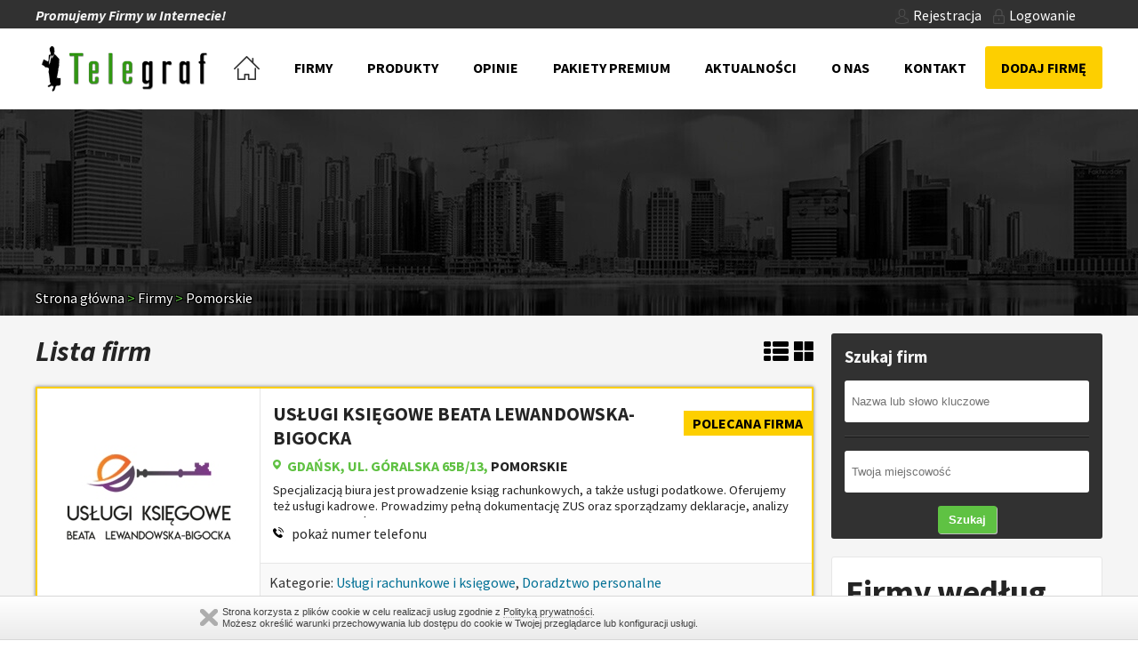

--- FILE ---
content_type: text/html
request_url: https://telegraf.com.pl/firmy/pomorskie-w2/
body_size: 11374
content:
<!DOCTYPE html> 
<html xmlns="http://www.w3.org/1999/xhtml" lang="pl" xml:lang="pl">
<head>
   <meta name="viewport" content="width=device-width, initial-scale=1.0" />
   <meta http-equiv="Content-Type" content="text/html; charset=utf-8" />
	<title>Pomorskie -  Telegraf | Promujemy Firmy w Internecie!</title>
   
	<meta name="Keywords" content="telegraf, katalog firm, baza firm, ogłoszenia " />
	<meta name="Description" content="Tutaj znajdziesz listę wszystkich firm w naszym katalogu, sprawdź już teraz ofertę firm z Twojej okolicy." />
   	<meta name="Robots" content="all" />
		
	
	<base href="https://telegraf.com.pl/" />
  
		<link rel="stylesheet" href="https://telegraf.com.pl/engine/szablony/rwd/css/style.css" type="text/css" media="all" />	 
		 
   	<meta name="google-site-verification" content="UA-20188665-45" />
		
	<link rel="alternate" type="application/rss+xml" title="RSS" href="https://telegraf.com.pl/rss/" />
</head><body class="rwd body_firmy body_akcja">

<div id="top_1" class="gray_bg">
  <div class="wrapper ">
  <p class="italic">Promujemy Firmy w Internecie!</p>	
	<div id="jezyki">
 <ul>
  	
 </ul>
</div>	
   	<div id="top_1_menu">
	  <ul>
	    <li><a href="https://telegraf.com.pl/zarejestruj/"><span class="hico ico_l">&nbsp;</span> Rejestracja</a></li>	
		 <li><a href="https://telegraf.com.pl/zaloguj/"><span class="hico ico_r">&nbsp;</span> Logowanie</a></li>
	  </ul>
	</div>	
		
  
  </div>
  <div class="clear">&nbsp;</div>	
</div>

<div id="top_2" class="white_bg">
   <div class="wrapper">
	 <span class="vertical">&nbsp;</span><a href="https://telegraf.com.pl/" id="logo"><img src="https://telegraf.com.pl/img/upload/logo" alt="Telegraf | Promujemy Firmy w Internecie!" /></a>
   <ul id="mobile_button">
 <li>&nbsp;</li>
 <li>&nbsp;</li>
 <li>&nbsp;</li>
</ul>

<ul id="rwd_menu">
<li class="home"><a href="https://telegraf.com.pl/"><span>&nbsp;</span></a></li>
<li><a href="https://telegraf.com.pl/firmy/">Firmy</a></li>
<li><a href="https://telegraf.com.pl/produkty/">Produkty</a></li>
<li><a href="https://telegraf.com.pl/lista-opinii/">Opinie</a></li>
<li><a href="https://telegraf.com.pl/strona/pakiety-premium/">Pakiety Premium</a></li>
<li><a href="https://telegraf.com.pl/aktualnosci/">Aktualności</a></li>
<li><a href="https://telegraf.com.pl/strona/o-nas/">O Nas</a></li>
<li><a href="https://telegraf.com.pl/strona/kontakt/">Kontakt</a></li>
<li class="dodaj_firme"><a href="https://telegraf.com.pl/wybierz-pakiet/">Dodaj firmę</a></li>
</ul>

<ul id="rwd_menu_mobile">
<li><a href="https://telegraf.com.pl/">Strona główna</a></li>
<li><a href="https://telegraf.com.pl/firmy/">Firmy</a></li>
<li><a href="https://telegraf.com.pl/produkty/">Produkty</a></li>
<li><a href="https://telegraf.com.pl/lista-opinii/">Opinie</a></li>
<li><a href="https://telegraf.com.pl/strona/pakiety-premium/">Pakiety Premium</a></li>
<li><a href="https://telegraf.com.pl/aktualnosci/">Aktualności</a></li>
<li><a href="https://telegraf.com.pl/strona/o-nas/">O Nas</a></li>
<li><a href="https://telegraf.com.pl/strona/kontakt/">Kontakt</a></li>
<li class="dodaj_firme"><a href="https://telegraf.com.pl/wybierz-pakiet/">Dodaj firmę</a></li>
</ul>

<div id="rwd_menu_bg">&nbsp;</div>
	 <div class="clear">&nbsp;</div>	
	</div>
</div>

<div id="top_3" class="" style="background-image: url( https://telegraf.com.pl/img/top2.jpg)">
   <div class="wrapper">
	  			
	  <div id="polozenie">
 <a href="https://telegraf.com.pl/">Strona główna</a> &gt; <a href="https://telegraf.com.pl/firmy/">Firmy</a> &gt; <a href="https://telegraf.com.pl/firmy/pomorskie-2/">Pomorskie</a>
</div>
	</div>
</div>

<div id="content"><div id="box_firmy" class="content2 light_gray_bg">
 <div class="wrapper">
  <div class="row">
   <div class="col" id="main">
    <div id="box_lista_firm" >
<h1 class="italic">Lista firm <span id="zmien_widok"> <img src="https://telegraf.com.pl/img/2a.png" rel="widok_0" /> <img src="https://telegraf.com.pl/img/1a.png" rel="widok_1"/> </span></h1>
 

<ul class="lista_firm" id="ajax_lista">

<li class="promo">
<div>
<div class="promo">polecana firma</div><div>
 <div class="foto">
  <a title="USŁUGI KSIĘGOWE BEATA LEWANDOWSKA-BIGOCKA" href="https://telegraf.com.pl/firma/uslugi-ksiegowe-beata-lewandowska-bigocka-241/"><img src="img/lista_250_250_711" alt="USŁUGI KSIĘGOWE BEATA LEWANDOWSKA-BIGOCKA" /></a></div>
 <div class="dane" data-rel="241">
   <div class="padding">
   <h3 class="nazwa"><a title="USŁUGI KSIĘGOWE BEATA LEWANDOWSKA-BIGOCKA" href="https://telegraf.com.pl/firma/uslugi-ksiegowe-beata-lewandowska-bigocka-241/">USŁUGI KSIĘGOWE BEATA LEWANDOWSKA-BIGOCKA</a></h3>
	<p class="adres"><a href="https://telegraf.com.pl/firmy/gdansk/">Gdańsk</a>, ul. Góralska 65B/13, <span class="woj">pomorskie</span></p>
	
		<p class="opis_krotki">Specjalizacją biura jest prowadzenie ksiąg rachunkowych, a także usługi podatkowe. Oferujemy też usługi kadrowe. Prowadzimy pełną dokumentację ZUS oraz sporządzamy deklaracje, analizy oraz sprawozdań....</p> 
		
		<p class="tel"><span class="firma_tel_button cursor" data-rel="241">pokaż numer telefonu</span> <span id="tel_241" class="firma_tel" style="display:none"><span class="firma_tel_span">			<a href="tel:+48 502 702 846">+48 502 702 846</a> </span></span></p>		
	</div>
	
	<div class="kategorie">	
	<p>Kategorie: <a class="link" title="Usługi rachunkowe i księgowe" href="https://telegraf.com.pl/firmy/uslugi-rachunkowe-i-ksiegowe-k79/">Usługi rachunkowe i księgowe</a>, <a class="link" title="Doradztwo personalne" href="https://telegraf.com.pl/firmy/doradztwo-personalne-k241/">Doradztwo personalne</a></p>
	</div> 
 </div>

</div> 
<div class="clear">&nbsp;</div>
</div>
</li>
<li>

</li>
<li class="promo">
<div>
<div class="promo">polecana firma</div><div>
 <div class="foto">
  <a title="Wikęd - Producent Drzwi Zewnętrznych" href="https://telegraf.com.pl/firma/wiked---producent-drzwi-zewnetrznych-362/"><img src="img/lista_250_250_1032" alt="Wikęd - Producent Drzwi Zewnętrznych" /></a></div>
 <div class="dane" data-rel="362">
   <div class="padding">
   <h3 class="nazwa"><a title="Wikęd - Producent Drzwi Zewnętrznych" href="https://telegraf.com.pl/firma/wiked---producent-drzwi-zewnetrznych-362/">Wikęd - Producent Drzwi Zewnętrznych</a></h3>
	<p class="adres"><a href="https://telegraf.com.pl/firmy/luzino/">Luzino</a>, ul. Wielki Las 19, <span class="woj">pomorskie</span></p>
	
		<p class="opis_krotki">...</p> 
		
		<p class="tel"><span class="firma_tel_button cursor" data-rel="362">pokaż numer telefonu</span> <span id="tel_362" class="firma_tel" style="display:none"><span class="firma_tel_span">			<a href="tel:58 738 66 60">58 738 66 60</a> </span></span></p>		
	</div>
	
	<div class="kategorie">	
	<p>Kategorie: <a class="link" title="Przemysł drzewny i papierniczy" href="https://telegraf.com.pl/firmy/przemysl-drzewny-i-papierniczy-k113/">Przemysł drzewny i papierniczy</a></p>
	</div> 
 </div>

</div> 
<div class="clear">&nbsp;</div>
</div>
</li>
<li class="even">
<div>
<div>
 <div class="foto">
  <a title="Wyższa Szkoła Bezpieczeństwa Wydział Studiów Społecznych w Gdańsku" href="https://telegraf.com.pl/firma/wyzsza-szkola-bezpieczenstwa-wydzial-studiow-spolecznych-w-gdansku-253/"><img src="img/lista_250_250_734" alt="Wyższa Szkoła Bezpieczeństwa Wydział Studiów Społecznych w Gdańsku" /></a></div>
 <div class="dane" data-rel="253">
   <div class="padding">
   <h3 class="nazwa"><a title="Wyższa Szkoła Bezpieczeństwa Wydział Studiów Społecznych w Gdańsku" href="https://telegraf.com.pl/firma/wyzsza-szkola-bezpieczenstwa-wydzial-studiow-spolecznych-w-gdansku-253/">Wyższa Szkoła Bezpieczeństwa Wydział Studiów Społecznych w Gdańsku</a></h3>
	<p class="adres"><a href="https://telegraf.com.pl/firmy/gdansk/">Gdańsk</a>, ul. Marynarki Polskiej 15, <span class="woj">pomorskie</span></p>
	
		<p class="opis_krotki">Wyższa Szkoła Bezpieczeństwa Wydział Studiów Społecznych w Gdańsku...</p> 
		
		<p class="tel"><span class="firma_tel_button cursor" data-rel="253">pokaż numer telefonu</span> <span id="tel_253" class="firma_tel" style="display:none"><span class="firma_tel_span">			<a href="tel:505 387 670">505 387 670</a> </span></span></p>		
	</div>
	
	<div class="kategorie">	
	<p>Kategorie: <a class="link" title="Kursy i szkolenia" href="https://telegraf.com.pl/firmy/kursy-i-szkolenia-k63/">Kursy i szkolenia</a>, <a class="link" title="Nauka" href="https://telegraf.com.pl/firmy/nauka-k64/">Nauka</a>, <a class="link" title="Uczelnie wyższe" href="https://telegraf.com.pl/firmy/uczelnie-wyzsze-k68/">Uczelnie wyższe</a></p>
	</div> 
 </div>

</div> 
<div class="clear">&nbsp;</div>
</div>
</li>
<li class="odd">
<div>
<div>
 <div class="foto">
  <a title="GeckoGeo" href="https://telegraf.com.pl/firma/geckogeo-269/"><img src="img/lista_250_250_751" alt="GeckoGeo" /></a></div>
 <div class="dane" data-rel="269">
   <div class="padding">
   <h3 class="nazwa"><a title="GeckoGeo" href="https://telegraf.com.pl/firma/geckogeo-269/">GeckoGeo</a></h3>
	<p class="adres"><a href="https://telegraf.com.pl/firmy/koteze/">Koteże</a>, Piaskowa 22, <span class="woj">pomorskie</span></p>
	
		<p class="opis_krotki">Biuro geodezyjne GeckoGeo działa na terenie Starogardu Gdańskiego i całego powiatu starogardzkiego, oferując pomoc w pomiarach geodezyjnych, inwentaryzacjach i innego typu usługach....</p> 
		
		<p class="tel"><span class="firma_tel_button cursor" data-rel="269">pokaż numer telefonu</span> <span id="tel_269" class="firma_tel" style="display:none"><span class="firma_tel_span">			<a href="tel:58 535 88 88">58 535 88 88</a> </span></span></p>		
	</div>
	
	<div class="kategorie">	
	<p>Kategorie: <a class="link" title="Geodezja, geologia i kartografia" href="https://telegraf.com.pl/firmy/geodezja--geologia-i-kartografia-k40/">Geodezja, geologia i kartografia</a></p>
	</div> 
 </div>

</div> 
<div class="clear">&nbsp;</div>
</div>
</li>
<li class="even">
<div>
<div>
 <div class="foto">
  <a title="DmTech sp. z o.o. Wynajem, serwis oraz sprzedaż ładowarek teleskopowych i wózków widłowych" href="https://telegraf.com.pl/firma/dmtech-sp--z-o-o--wynajem--serwis-oraz-sprzedaz-ladowarek-teleskopowych-i-wozkow-widlowych-281/"><img src="img/lista_250_250_778" alt="DmTech sp. z o.o. Wynajem, serwis oraz sprzedaż ładowarek teleskopowych i wózków widłowych" /></a></div>
 <div class="dane" data-rel="281">
   <div class="padding">
   <h3 class="nazwa"><a title="DmTech sp. z o.o. Wynajem, serwis oraz sprzedaż ładowarek teleskopowych i wózków widłowych" href="https://telegraf.com.pl/firma/dmtech-sp--z-o-o--wynajem--serwis-oraz-sprzedaz-ladowarek-teleskopowych-i-wozkow-widlowych-281/">DmTech sp. z o.o. Wynajem, serwis oraz sprzedaż ładowarek teleskopowych i wózków widłowych</a></h3>
	<p class="adres"><a href="https://telegraf.com.pl/firmy/borkowo/">Borkowo</a>, ul. Nowowiejska 4, <span class="woj">pomorskie</span></p>
	
		<p class="opis_krotki">DmTech sp. z o.o. Wynajem, serwis oraz sprzedaż ładowarek teleskopowych i wózków widłowych...</p> 
		
		<p class="tel"><span class="firma_tel_button cursor" data-rel="281">pokaż numer telefonu</span> <span id="tel_281" class="firma_tel" style="display:none"><span class="firma_tel_span">			<a href="tel:883770870">883770870</a> </span></span></p>		
	</div>
	
	<div class="kategorie">	
	<p>Kategorie: <a class="link" title="Maszyny konstrukcyjne i budowlane" href="https://telegraf.com.pl/firmy/maszyny-konstrukcyjne-i-budowlane-k47/">Maszyny konstrukcyjne i budowlane</a>, <a class="link" title="Przyczepy, lawety, naczepy" href="https://telegraf.com.pl/firmy/przyczepy--lawety--naczepy-k96/">Przyczepy, lawety, naczepy</a>, <a class="link" title="Usługi motoryzacyjne" href="https://telegraf.com.pl/firmy/uslugi-motoryzacyjne-k100/">Usługi motoryzacyjne</a>, <a class="link" title="Regeneracja maszyn" href="https://telegraf.com.pl/firmy/regeneracja-maszyn-k253/">Regeneracja maszyn</a>, <a class="link" title="Części zamienne" href="https://telegraf.com.pl/firmy/czesci-zamienne-k254/">Części zamienne</a></p>
	</div> 
 </div>

</div> 
<div class="clear">&nbsp;</div>
</div>
</li></ul>


</div><div id="strony">
<a  class="active"  href="https://telegraf.com.pl/firmy/pomorskie-w2/p/0/">1</a> 
<a  href="https://telegraf.com.pl/firmy/pomorskie-w2/p/1/">2</a> 
<a class="or_page" href="https://telegraf.com.pl/firmy/pomorskie-w2/p/1/"><span class="arrows">&rsaquo;</span></a> 
<a class="or_page" href="https://telegraf.com.pl/firmy/pomorskie-w2/p/1/"><span class="arrows">&raquo;</span></a> 



</div>
	  	
   </div><!-- /col -->
   <div class="col" id="sidebar">
  <div id="box_firmy_szukaj" class="widget gray_bg">
  <form action="https://telegraf.com.pl/szukaj/" class="remove_hint" method="get">
 <div class="padding">
  
 <h3>Szukaj firm</h3>
  
 
   <span class="white_form_box_outer">	
   <span class="white_form_box">
	   <input type="text" class="text" name="nazwa"  title="Nazwa lub słowo kluczowe"/>
		 
		<span class="clear">&nbsp;</span>
	</span></span>
 
 <div class="line">&nbsp;</div>
 
  <!--
 <h3>Wybierz miejscowość</h3> 
 <ul class="miasta">
   <li ><a href="https://telegraf.com.pl/firmy/gdansk/">Gdańsk</a></li>
   <li ><a href="https://telegraf.com.pl/firmy/tczew/">Tczew</a></li>
   <li ><a href="https://telegraf.com.pl/firmy/koteze/">Koteże</a></li>
   <li ><a href="https://telegraf.com.pl/firmy/wejherowo/">Wejherowo</a></li>
   <li ><a href="https://telegraf.com.pl/firmy/gardeja/">Gardeja</a></li>
   <li ><a href="https://telegraf.com.pl/firmy/gdynia/">Gdynia</a></li>
   <li ><a href="https://telegraf.com.pl/firmy/ustka/">Ustka</a></li>
   <li ><a href="https://telegraf.com.pl/firmy/dabrowka/">Dąbrówka</a></li>
   <li ><a href="https://telegraf.com.pl/firmy/pogodki/">Pogódki</a></li>
   <li ><a href="https://telegraf.com.pl/firmy/luzino/">Luzino</a></li>
 
</ul>
 <div class="clear">&nbsp;</div>  -->
  
   <span class="white_form_box_outer">
   <span class="white_form_box">
	   <input type="text" class="text" name="miasto" id="input_gdzie"  title="Twoja miejscowość"/>
	
		<span class="clear">&nbsp;</span>
	</span>
	</span>

  <div id="quick_search_div" class="rounded"><span ></span></div>
 </div>
  <p class="center"><input type="submit" class="guzik_green" value="Szukaj"/></p>
  </form>
</div>      
     <div class="border white_bg widget" id="box_lista_kategorii">
<div class="padding">
<h2 class="naglowek">Firmy według branży</h2>
<div id="lista_kategorii_2">
<ul>
<li class="">
<a title="Budownictwo i nieruchomości" href="https://telegraf.com.pl/firmy/budownictwo-i-nieruchomosci-k2/">Budownictwo i nieruchomości <span class="arrows">&raquo;</span> (5)</a>
<ul class="subkat">
<li>
<a  title="Armatura sanitarna" href="https://telegraf.com.pl/firmy/armatura-sanitarna-k230/">Armatura sanitarna <span class="arrows">&raquo;</span> (0)</a>
</li>
<li>
<a  title="Biura nieruchomości" href="https://telegraf.com.pl/firmy/biura-nieruchomosci-k34/">Biura nieruchomości <span class="arrows">&raquo;</span> (0)</a>
</li>
<li>
<a  title="Biura projektowe" href="https://telegraf.com.pl/firmy/biura-projektowe-k33/">Biura projektowe <span class="arrows">&raquo;</span> (0)</a>
</li>
<li>
<a  title="Bramy, ogrodzenia i kraty" href="https://telegraf.com.pl/firmy/bramy--ogrodzenia-i-kraty-k35/">Bramy, ogrodzenia i kraty <span class="arrows">&raquo;</span> (0)</a>
</li>
<li>
<a  title="Budowa pod klucz" href="https://telegraf.com.pl/firmy/budowa-pod-klucz-k36/">Budowa pod klucz <span class="arrows">&raquo;</span> (0)</a>
</li>
<li>
<a  title="Deweloperzy" href="https://telegraf.com.pl/firmy/deweloperzy-k37/">Deweloperzy <span class="arrows">&raquo;</span> (0)</a>
</li>
<li>
<a  title="Domy drewniane" href="https://telegraf.com.pl/firmy/domy-drewniane-k268/">Domy drewniane <span class="arrows">&raquo;</span> (0)</a>
</li>
<li>
<a  title="Elewacje" href="https://telegraf.com.pl/firmy/elewacje-k38/">Elewacje <span class="arrows">&raquo;</span> (0)</a>
</li>
<li>
<a  title="Firmy budowlane" href="https://telegraf.com.pl/firmy/firmy-budowlane-k39/">Firmy budowlane <span class="arrows">&raquo;</span> (0)</a>
</li>
<li>
<a  title="Geodezja, geologia i kartografia" href="https://telegraf.com.pl/firmy/geodezja--geologia-i-kartografia-k40/">Geodezja, geologia i kartografia <span class="arrows">&raquo;</span> (1)</a>
</li>
<li>
<a  title="Instalacje elektryczne" href="https://telegraf.com.pl/firmy/instalacje-elektryczne-k41/">Instalacje elektryczne <span class="arrows">&raquo;</span> (0)</a>
</li>
<li>
<a  title="Instalacje gazowe i kominkowe" href="https://telegraf.com.pl/firmy/instalacje-gazowe-i-kominkowe-k42/">Instalacje gazowe i kominkowe <span class="arrows">&raquo;</span> (0)</a>
</li>
<li>
<a  title="Instalacje sanitarne" href="https://telegraf.com.pl/firmy/instalacje-sanitarne-k43/">Instalacje sanitarne <span class="arrows">&raquo;</span> (0)</a>
</li>
<li>
<a  title="Kamieniarstwo" href="https://telegraf.com.pl/firmy/kamieniarstwo-k272/">Kamieniarstwo <span class="arrows">&raquo;</span> (0)</a>
</li>
<li>
<a  title="Kanalizacja, wodociągi" href="https://telegraf.com.pl/firmy/kanalizacja--wodociagi-k44/">Kanalizacja, wodociągi <span class="arrows">&raquo;</span> (0)</a>
</li>
<li>
<a  title="Klimatyzacja i wentylacja" href="https://telegraf.com.pl/firmy/klimatyzacja-i-wentylacja-k45/">Klimatyzacja i wentylacja <span class="arrows">&raquo;</span> (1)</a>
</li>
<li>
<a  title="Konstrukcje" href="https://telegraf.com.pl/firmy/konstrukcje-k46/">Konstrukcje <span class="arrows">&raquo;</span> (0)</a>
</li>
<li>
<a  title="Kruszywa i kamień budowlany" href="https://telegraf.com.pl/firmy/kruszywa-i-kamien-budowlany-k273/">Kruszywa i kamień budowlany <span class="arrows">&raquo;</span> (0)</a>
</li>
<li>
<a  title="Maszyny konstrukcyjne i budowlane" href="https://telegraf.com.pl/firmy/maszyny-konstrukcyjne-i-budowlane-k47/">Maszyny konstrukcyjne i budowlane <span class="arrows">&raquo;</span> (1)</a>
</li>
<li>
<a  title="Materiały budowlane" href="https://telegraf.com.pl/firmy/materialy-budowlane-k48/">Materiały budowlane <span class="arrows">&raquo;</span> (0)</a>
</li>
<li>
<a  title="Ochrona, zabezpieczenia" href="https://telegraf.com.pl/firmy/ochrona--zabezpieczenia-k49/">Ochrona, zabezpieczenia <span class="arrows">&raquo;</span> (0)</a>
</li>
<li>
<a  title="Ogrzewanie" href="https://telegraf.com.pl/firmy/ogrzewanie-k50/">Ogrzewanie <span class="arrows">&raquo;</span> (0)</a>
</li>
<li>
<a  title="Okna i drzwi" href="https://telegraf.com.pl/firmy/okna-i-drzwi-k51/">Okna i drzwi <span class="arrows">&raquo;</span> (1)</a>
</li>
<li>
<a  title="Oświetlenie" href="https://telegraf.com.pl/firmy/oswietlenie-k52/">Oświetlenie <span class="arrows">&raquo;</span> (0)</a>
</li>
<li>
<a  title="Remonty maszyn budowlanych" href="https://telegraf.com.pl/firmy/remonty-maszyn-budowlanych-k233/">Remonty maszyn budowlanych <span class="arrows">&raquo;</span> (0)</a>
</li>
<li>
<a  title="Schody, poręcze i balustrady" href="https://telegraf.com.pl/firmy/schody--porecze-i-balustrady-k53/">Schody, poręcze i balustrady <span class="arrows">&raquo;</span> (1)</a>
</li>
<li>
<a  title="Sprzedaż i wycena nieruchomości" href="https://telegraf.com.pl/firmy/sprzedaz-i-wycena-nieruchomosci-k54/">Sprzedaż i wycena nieruchomości <span class="arrows">&raquo;</span> (0)</a>
</li>
<li>
<a  title="Usługi budowlane" href="https://telegraf.com.pl/firmy/uslugi-budowlane-k55/">Usługi budowlane <span class="arrows">&raquo;</span> (0)</a>
</li>
<li>
<a  title="Usługi stolarskie i hydrauliczne" href="https://telegraf.com.pl/firmy/uslugi-stolarskie-i-hydrauliczne-k56/">Usługi stolarskie i hydrauliczne <span class="arrows">&raquo;</span> (0)</a>
</li>
<li>
<a  title="Wykańczanie wnętrz" href="https://telegraf.com.pl/firmy/wykanczanie-wnetrz-k57/">Wykańczanie wnętrz <span class="arrows">&raquo;</span> (0)</a>
</li>
<li>
<a  title="Żaluzje, markizy, rolety" href="https://telegraf.com.pl/firmy/zaluzje--markizy--rolety-k237/">Żaluzje, markizy, rolety <span class="arrows">&raquo;</span> (0)</a>
</li>
<li>
<a  title="Zarządzanie nieruchomościami" href="https://telegraf.com.pl/firmy/zarzadzanie-nieruchomosciami-k58/">Zarządzanie nieruchomościami <span class="arrows">&raquo;</span> (0)</a>
</li>
</ul>
</li>
<li class="">
<a title="Edukacja" href="https://telegraf.com.pl/firmy/edukacja-k4/">Edukacja <span class="arrows">&raquo;</span> (3)</a>
<ul class="subkat">
<li>
<a  title="Akademiki i internaty" href="https://telegraf.com.pl/firmy/akademiki-i-internaty-k59/">Akademiki i internaty <span class="arrows">&raquo;</span> (0)</a>
</li>
<li>
<a  title="Biblioteki i czytelnie" href="https://telegraf.com.pl/firmy/biblioteki-i-czytelnie-k60/">Biblioteki i czytelnie <span class="arrows">&raquo;</span> (0)</a>
</li>
<li>
<a  title="Instytuty i ośrodki naukowe" href="https://telegraf.com.pl/firmy/instytuty-i-osrodki-naukowe-k61/">Instytuty i ośrodki naukowe <span class="arrows">&raquo;</span> (0)</a>
</li>
<li>
<a  title="Książki i wydawnictwa" href="https://telegraf.com.pl/firmy/ksiazki-i-wydawnictwa-k62/">Książki i wydawnictwa <span class="arrows">&raquo;</span> (0)</a>
</li>
<li>
<a  title="Kursy i szkolenia" href="https://telegraf.com.pl/firmy/kursy-i-szkolenia-k63/">Kursy i szkolenia <span class="arrows">&raquo;</span> (1)</a>
</li>
<li>
<a  title="Nauka" href="https://telegraf.com.pl/firmy/nauka-k64/">Nauka <span class="arrows">&raquo;</span> (1)</a>
</li>
<li>
<a  title="Nauka jazdy" href="https://telegraf.com.pl/firmy/nauka-jazdy-k65/">Nauka jazdy <span class="arrows">&raquo;</span> (0)</a>
</li>
<li>
<a  title="Przedszkola i żłobki" href="https://telegraf.com.pl/firmy/przedszkola-i-zlobki-k66/">Przedszkola i żłobki <span class="arrows">&raquo;</span> (0)</a>
</li>
<li>
<a  title="Szkoły" href="https://telegraf.com.pl/firmy/szkoly-k67/">Szkoły <span class="arrows">&raquo;</span> (0)</a>
</li>
<li>
<a  title="Uczelnie wyższe" href="https://telegraf.com.pl/firmy/uczelnie-wyzsze-k68/">Uczelnie wyższe <span class="arrows">&raquo;</span> (1)</a>
</li>
<li>
<a  title="Zabawki edukacyjne" href="https://telegraf.com.pl/firmy/zabawki-edukacyjne-k234/">Zabawki edukacyjne <span class="arrows">&raquo;</span> (0)</a>
</li>
</ul>
</li>
<li class="">
<a title="Finanse i prawo" href="https://telegraf.com.pl/firmy/finanse-i-prawo-k5/">Finanse i prawo <span class="arrows">&raquo;</span> (3)</a>
<ul class="subkat">
<li>
<a  title="Banki i finanse" href="https://telegraf.com.pl/firmy/banki-i-finanse-k69/">Banki i finanse <span class="arrows">&raquo;</span> (0)</a>
</li>
<li>
<a  title="Domy maklerskie" href="https://telegraf.com.pl/firmy/domy-maklerskie-k70/">Domy maklerskie <span class="arrows">&raquo;</span> (0)</a>
</li>
<li>
<a  title="Doradztwo finansowe" href="https://telegraf.com.pl/firmy/doradztwo-finansowe-k212/">Doradztwo finansowe <span class="arrows">&raquo;</span> (0)</a>
</li>
<li>
<a  title="Fundacje i fundusze" href="https://telegraf.com.pl/firmy/fundacje-i-fundusze-k71/">Fundacje i fundusze <span class="arrows">&raquo;</span> (0)</a>
</li>
<li>
<a  title="Kantory" href="https://telegraf.com.pl/firmy/kantory-k72/">Kantory <span class="arrows">&raquo;</span> (0)</a>
</li>
<li>
<a  title="Komisy, lombardy" href="https://telegraf.com.pl/firmy/komisy--lombardy-k73/">Komisy, lombardy <span class="arrows">&raquo;</span> (0)</a>
</li>
<li>
<a  title="Kredyty, finansowanie" href="https://telegraf.com.pl/firmy/kredyty--finansowanie-k74/">Kredyty, finansowanie <span class="arrows">&raquo;</span> (0)</a>
</li>
<li>
<a  title="Leasing" href="https://telegraf.com.pl/firmy/leasing-k75/">Leasing <span class="arrows">&raquo;</span> (0)</a>
</li>
<li>
<a  title="Rzeczoznawcy majątkowi i ubezpieczeniowi" href="https://telegraf.com.pl/firmy/rzeczoznawcy-majatkowi-i-ubezpieczeniowi-k76/">Rzeczoznawcy majątkowi i ubezpieczeniowi <span class="arrows">&raquo;</span> (0)</a>
</li>
<li>
<a  title="Ubezpieczenia" href="https://telegraf.com.pl/firmy/ubezpieczenia-k77/">Ubezpieczenia <span class="arrows">&raquo;</span> (0)</a>
</li>
<li>
<a  title="Usługi finansowe" href="https://telegraf.com.pl/firmy/uslugi-finansowe-k78/">Usługi finansowe <span class="arrows">&raquo;</span> (1)</a>
</li>
<li>
<a  title="Usługi prawnicze" href="https://telegraf.com.pl/firmy/uslugi-prawnicze-k80/">Usługi prawnicze <span class="arrows">&raquo;</span> (0)</a>
</li>
<li>
<a  title="Usługi rachunkowe i księgowe" href="https://telegraf.com.pl/firmy/uslugi-rachunkowe-i-ksiegowe-k79/">Usługi rachunkowe i księgowe <span class="arrows">&raquo;</span> (2)</a>
</li>
</ul>
</li>
<li class="">
<a title="Gastronomia" href="https://telegraf.com.pl/firmy/gastronomia-k6/">Gastronomia <span class="arrows">&raquo;</span> (0)</a>
<ul class="subkat">
<li>
<a  title="Bary" href="https://telegraf.com.pl/firmy/bary-k81/">Bary <span class="arrows">&raquo;</span> (0)</a>
</li>
<li>
<a  title="Cukiernie i ciastkarnie" href="https://telegraf.com.pl/firmy/cukiernie-i-ciastkarnie-k82/">Cukiernie i ciastkarnie <span class="arrows">&raquo;</span> (0)</a>
</li>
<li>
<a  title="Fast Food" href="https://telegraf.com.pl/firmy/fast-food-k83/">Fast Food <span class="arrows">&raquo;</span> (0)</a>
</li>
<li>
<a  title="Kawiarnie" href="https://telegraf.com.pl/firmy/kawiarnie-k84/">Kawiarnie <span class="arrows">&raquo;</span> (0)</a>
</li>
<li>
<a  title="Kluby" href="https://telegraf.com.pl/firmy/kluby-k85/">Kluby <span class="arrows">&raquo;</span> (0)</a>
</li>
<li>
<a  title="Pizzerie" href="https://telegraf.com.pl/firmy/pizzerie-k86/">Pizzerie <span class="arrows">&raquo;</span> (0)</a>
</li>
<li>
<a  title="Puby, piwiarnie i winiarnie" href="https://telegraf.com.pl/firmy/puby--piwiarnie-i-winiarnie-k87/">Puby, piwiarnie i winiarnie <span class="arrows">&raquo;</span> (0)</a>
</li>
<li>
<a  title="Restauracje" href="https://telegraf.com.pl/firmy/restauracje-k88/">Restauracje <span class="arrows">&raquo;</span> (0)</a>
</li>
<li>
<a  title="Sprzęt i wyposażenie dla gastronomii" href="https://telegraf.com.pl/firmy/sprzet-i-wyposazenie-dla-gastronomii-k89/">Sprzęt i wyposażenie dla gastronomii <span class="arrows">&raquo;</span> (0)</a>
</li>
<li>
<a  title="Usługi gastronomiczne" href="https://telegraf.com.pl/firmy/uslugi-gastronomiczne-k90/">Usługi gastronomiczne <span class="arrows">&raquo;</span> (0)</a>
</li>
</ul>
</li>
<li class="">
<a title="Handel" href="https://telegraf.com.pl/firmy/handel-k14/">Handel <span class="arrows">&raquo;</span> (2)</a>
<ul class="subkat">
<li>
<a  title="Artykuły dla dzieci" href="https://telegraf.com.pl/firmy/artykuly-dla-dzieci-k179/">Artykuły dla dzieci <span class="arrows">&raquo;</span> (0)</a>
</li>
<li>
<a  title="Artykuły i sprzęt ogrodniczy" href="https://telegraf.com.pl/firmy/artykuly-i-sprzet-ogrodniczy-k251/">Artykuły i sprzęt ogrodniczy <span class="arrows">&raquo;</span> (0)</a>
</li>
<li>
<a  title="Automaty do sprzedaży" href="https://telegraf.com.pl/firmy/automaty-do-sprzedazy-k180/">Automaty do sprzedaży <span class="arrows">&raquo;</span> (0)</a>
</li>
<li>
<a  title="Bazary, giełdy i targowiska" href="https://telegraf.com.pl/firmy/bazary--gieldy-i-targowiska-k181/">Bazary, giełdy i targowiska <span class="arrows">&raquo;</span> (0)</a>
</li>
<li>
<a  title="Centra handlowe" href="https://telegraf.com.pl/firmy/centra-handlowe-k182/">Centra handlowe <span class="arrows">&raquo;</span> (0)</a>
</li>
<li>
<a  title="Części zamienne" href="https://telegraf.com.pl/firmy/czesci-zamienne-k254/">Części zamienne <span class="arrows">&raquo;</span> (1)</a>
</li>
<li>
<a  title="Domy handlowe" href="https://telegraf.com.pl/firmy/domy-handlowe-k183/">Domy handlowe <span class="arrows">&raquo;</span> (0)</a>
</li>
<li>
<a  title="Handel wielobranżowy" href="https://telegraf.com.pl/firmy/handel-wielobranzowy-k184/">Handel wielobranżowy <span class="arrows">&raquo;</span> (0)</a>
</li>
<li>
<a  title="Handel zagraniczny" href="https://telegraf.com.pl/firmy/handel-zagraniczny-k185/">Handel zagraniczny <span class="arrows">&raquo;</span> (0)</a>
</li>
<li>
<a  title="Hurtownie" href="https://telegraf.com.pl/firmy/hurtownie-k186/">Hurtownie <span class="arrows">&raquo;</span> (0)</a>
</li>
<li>
<a  title="Sklepy internetowe" href="https://telegraf.com.pl/firmy/sklepy-internetowe-k187/">Sklepy internetowe <span class="arrows">&raquo;</span> (1)</a>
</li>
<li>
<a  title="Sprzedaż wysyłkowa" href="https://telegraf.com.pl/firmy/sprzedaz-wysylkowa-k188/">Sprzedaż wysyłkowa <span class="arrows">&raquo;</span> (0)</a>
</li>
<li>
<a  title="Supermarkety i hipermarkety" href="https://telegraf.com.pl/firmy/supermarkety-i-hipermarkety-k189/">Supermarkety i hipermarkety <span class="arrows">&raquo;</span> (0)</a>
</li>
<li>
<a  title="Wyposażenie biura" href="https://telegraf.com.pl/firmy/wyposazenie-biura-k244/">Wyposażenie biura <span class="arrows">&raquo;</span> (0)</a>
</li>
<li>
<a  title="Wyposażenie sklepów" href="https://telegraf.com.pl/firmy/wyposazenie-sklepow-k190/">Wyposażenie sklepów <span class="arrows">&raquo;</span> (0)</a>
</li>
</ul>
</li>
<li class="">
<a title="Komputery i internet" href="https://telegraf.com.pl/firmy/komputery-i-internet-k9/">Komputery i internet <span class="arrows">&raquo;</span> (0)</a>
<ul class="subkat">
<li>
<a  title="Domeny internetowe" href="https://telegraf.com.pl/firmy/domeny-internetowe-k261/">Domeny internetowe <span class="arrows">&raquo;</span> (0)</a>
</li>
<li>
<a  title="Hosting" href="https://telegraf.com.pl/firmy/hosting-k258/">Hosting <span class="arrows">&raquo;</span> (0)</a>
</li>
<li>
<a  title="Informatyka" href="https://telegraf.com.pl/firmy/informatyka-k121/">Informatyka <span class="arrows">&raquo;</span> (0)</a>
</li>
<li>
<a  title="Internet" href="https://telegraf.com.pl/firmy/internet-k122/">Internet <span class="arrows">&raquo;</span> (0)</a>
</li>
<li>
<a  title="Oprogramowanie komputerowe" href="https://telegraf.com.pl/firmy/oprogramowanie-komputerowe-k123/">Oprogramowanie komputerowe <span class="arrows">&raquo;</span> (0)</a>
</li>
<li>
<a  title="Sieci komputerowe" href="https://telegraf.com.pl/firmy/sieci-komputerowe-k124/">Sieci komputerowe <span class="arrows">&raquo;</span> (0)</a>
</li>
<li>
<a  title="Sprzęt komputerowy" href="https://telegraf.com.pl/firmy/sprzet-komputerowy-k125/">Sprzęt komputerowy <span class="arrows">&raquo;</span> (0)</a>
</li>
<li>
<a  title="Usługi informatyczne" href="https://telegraf.com.pl/firmy/uslugi-informatyczne-k126/">Usługi informatyczne <span class="arrows">&raquo;</span> (0)</a>
</li>
</ul>
</li>
<li class="">
<a title="Media" href="https://telegraf.com.pl/firmy/media-k216/">Media <span class="arrows">&raquo;</span> (0)</a>
<ul class="subkat">
<li>
<a  title="Portale internetowe" href="https://telegraf.com.pl/firmy/portale-internetowe-k217/">Portale internetowe <span class="arrows">&raquo;</span> (0)</a>
</li>
<li>
<a  title="Prasa" href="https://telegraf.com.pl/firmy/prasa-k218/">Prasa <span class="arrows">&raquo;</span> (0)</a>
</li>
<li>
<a  title="Radio" href="https://telegraf.com.pl/firmy/radio-k219/">Radio <span class="arrows">&raquo;</span> (0)</a>
</li>
<li>
<a  title="Telewizja" href="https://telegraf.com.pl/firmy/telewizja-k220/">Telewizja <span class="arrows">&raquo;</span> (0)</a>
</li>
</ul>
</li>
<li class="">
<a title="Motoryzacja" href="https://telegraf.com.pl/firmy/motoryzacja-k7/">Motoryzacja <span class="arrows">&raquo;</span> (2)</a>
<ul class="subkat">
<li>
<a  title="Autoalarmy i zabezpieczenia" href="https://telegraf.com.pl/firmy/autoalarmy-i-zabezpieczenia-k91/">Autoalarmy i zabezpieczenia <span class="arrows">&raquo;</span> (0)</a>
</li>
<li>
<a  title="Części i akcesoria samochodowe" href="https://telegraf.com.pl/firmy/czesci-i-akcesoria-samochodowe-k92/">Części i akcesoria samochodowe <span class="arrows">&raquo;</span> (0)</a>
</li>
<li>
<a  title="Elektromechanika samochodowa" href="https://telegraf.com.pl/firmy/elektromechanika-samochodowa-k93/">Elektromechanika samochodowa <span class="arrows">&raquo;</span> (0)</a>
</li>
<li>
<a  title="Komisy i giełdy samochodowe" href="https://telegraf.com.pl/firmy/komisy-i-gieldy-samochodowe-k94/">Komisy i giełdy samochodowe <span class="arrows">&raquo;</span> (0)</a>
</li>
<li>
<a  title="Mechanika samochodowa" href="https://telegraf.com.pl/firmy/mechanika-samochodowa-k256/">Mechanika samochodowa <span class="arrows">&raquo;</span> (0)</a>
</li>
<li>
<a  title="Pomoc drogowa" href="https://telegraf.com.pl/firmy/pomoc-drogowa-k95/">Pomoc drogowa <span class="arrows">&raquo;</span> (0)</a>
</li>
<li>
<a  title="Przyczepy, lawety, naczepy" href="https://telegraf.com.pl/firmy/przyczepy--lawety--naczepy-k96/">Przyczepy, lawety, naczepy <span class="arrows">&raquo;</span> (1)</a>
</li>
<li>
<a  title="Regeneracja podzespołów" href="https://telegraf.com.pl/firmy/regeneracja-podzespolow-k257/">Regeneracja podzespołów <span class="arrows">&raquo;</span> (0)</a>
</li>
<li>
<a  title="Samochody i motory" href="https://telegraf.com.pl/firmy/samochody-i-motory-k97/">Samochody i motory <span class="arrows">&raquo;</span> (0)</a>
</li>
<li>
<a  title="Smary, oleje i paliwa" href="https://telegraf.com.pl/firmy/smary--oleje-i-paliwa-k98/">Smary, oleje i paliwa <span class="arrows">&raquo;</span> (0)</a>
</li>
<li>
<a  title="Stacje obsługi" href="https://telegraf.com.pl/firmy/stacje-obslugi-k255/">Stacje obsługi <span class="arrows">&raquo;</span> (0)</a>
</li>
<li>
<a  title="Stacje paliw" href="https://telegraf.com.pl/firmy/stacje-paliw-k99/">Stacje paliw <span class="arrows">&raquo;</span> (0)</a>
</li>
<li>
<a  title="Usługi motoryzacyjne" href="https://telegraf.com.pl/firmy/uslugi-motoryzacyjne-k100/">Usługi motoryzacyjne <span class="arrows">&raquo;</span> (1)</a>
</li>
<li>
<a  title="Wynajem samochodów" href="https://telegraf.com.pl/firmy/wynajem-samochodow-k245/">Wynajem samochodów <span class="arrows">&raquo;</span> (0)</a>
</li>
<li>
<a  title="Wyposażenie stacji i serwisów samochodowych" href="https://telegraf.com.pl/firmy/wyposazenie-stacji-i-serwisow-samochodowych-k101/">Wyposażenie stacji i serwisów samochodowych <span class="arrows">&raquo;</span> (0)</a>
</li>
<li>
<a  title="Złomowiska, szroty" href="https://telegraf.com.pl/firmy/zlomowiska--szroty-k102/">Złomowiska, szroty <span class="arrows">&raquo;</span> (0)</a>
</li>
</ul>
</li>
<li class="">
<a title="Ogród" href="https://telegraf.com.pl/firmy/ogrod-k263/">Ogród <span class="arrows">&raquo;</span> (0)</a>
<ul class="subkat">
<li>
<a  title="Szkółki roślin" href="https://telegraf.com.pl/firmy/szkolki-roslin-k264/">Szkółki roślin <span class="arrows">&raquo;</span> (0)</a>
</li>
<li>
<a  title="Usługi ogrodnicze" href="https://telegraf.com.pl/firmy/uslugi-ogrodnicze-k280/">Usługi ogrodnicze <span class="arrows">&raquo;</span> (0)</a>
</li>
</ul>
</li>
<li class="">
<a title="Praca" href="https://telegraf.com.pl/firmy/praca-k224/">Praca <span class="arrows">&raquo;</span> (2)</a>
<ul class="subkat">
<li>
<a  title="Doradztwo personalne" href="https://telegraf.com.pl/firmy/doradztwo-personalne-k241/">Doradztwo personalne <span class="arrows">&raquo;</span> (1)</a>
</li>
<li>
<a  title="Outsourcing pracowników" href="https://telegraf.com.pl/firmy/outsourcing-pracownikow-k225/">Outsourcing pracowników <span class="arrows">&raquo;</span> (1)</a>
</li>
<li>
<a  title="Pośrednictwo pracy" href="https://telegraf.com.pl/firmy/posrednictwo-pracy-k250/">Pośrednictwo pracy <span class="arrows">&raquo;</span> (0)</a>
</li>
</ul>
</li>
<li class="">
<a title="Rozrywka i kultura" href="https://telegraf.com.pl/firmy/rozrywka-i-kultura-k10/">Rozrywka i kultura <span class="arrows">&raquo;</span> (0)</a>
<ul class="subkat">
<li>
<a  title="Agencje artystyczne" href="https://telegraf.com.pl/firmy/agencje-artystyczne-k127/">Agencje artystyczne <span class="arrows">&raquo;</span> (0)</a>
</li>
<li>
<a  title="Domy kultury" href="https://telegraf.com.pl/firmy/domy-kultury-k128/">Domy kultury <span class="arrows">&raquo;</span> (0)</a>
</li>
<li>
<a  title="Fotografia" href="https://telegraf.com.pl/firmy/fotografia-k129/">Fotografia <span class="arrows">&raquo;</span> (0)</a>
</li>
<li>
<a  title="Galerie sztuki i muzea" href="https://telegraf.com.pl/firmy/galerie-sztuki-i-muzea-k130/">Galerie sztuki i muzea <span class="arrows">&raquo;</span> (0)</a>
</li>
<li>
<a  title="Gry i zabawki" href="https://telegraf.com.pl/firmy/gry-i-zabawki-k131/">Gry i zabawki <span class="arrows">&raquo;</span> (0)</a>
</li>
<li>
<a  title="Inne hobby" href="https://telegraf.com.pl/firmy/inne-hobby-k140/">Inne hobby <span class="arrows">&raquo;</span> (0)</a>
</li>
<li>
<a  title="Kino i film" href="https://telegraf.com.pl/firmy/kino-i-film-k132/">Kino i film <span class="arrows">&raquo;</span> (0)</a>
</li>
<li>
<a  title="Kluby nocne" href="https://telegraf.com.pl/firmy/kluby-nocne-k133/">Kluby nocne <span class="arrows">&raquo;</span> (0)</a>
</li>
<li>
<a  title="Muzyka" href="https://telegraf.com.pl/firmy/muzyka-k134/">Muzyka <span class="arrows">&raquo;</span> (0)</a>
</li>
<li>
<a  title="Myślistwo i wędkarstwo" href="https://telegraf.com.pl/firmy/myslistwo-i-wedkarstwo-k135/">Myślistwo i wędkarstwo <span class="arrows">&raquo;</span> (0)</a>
</li>
<li>
<a  title="Organizacja i obsługa imprez" href="https://telegraf.com.pl/firmy/organizacja-i-obsluga-imprez-k136/">Organizacja i obsługa imprez <span class="arrows">&raquo;</span> (0)</a>
</li>
<li>
<a  title="Usługi dla kultury sztuki" href="https://telegraf.com.pl/firmy/uslugi-dla-kultury-sztuki-k137/">Usługi dla kultury sztuki <span class="arrows">&raquo;</span> (0)</a>
</li>
<li>
<a  title="Wypożyczalnie Video CD DVD" href="https://telegraf.com.pl/firmy/wypozyczalnie-video-cd-dvd-k138/">Wypożyczalnie Video CD DVD <span class="arrows">&raquo;</span> (0)</a>
</li>
<li>
<a  title="Zoologia" href="https://telegraf.com.pl/firmy/zoologia-k139/">Zoologia <span class="arrows">&raquo;</span> (0)</a>
</li>
</ul>
</li>
<li class="">
<a title="Sport i rekreacja" href="https://telegraf.com.pl/firmy/sport-i-rekreacja-k11/">Sport i rekreacja <span class="arrows">&raquo;</span> (1)</a>
<ul class="subkat">
<li>
<a  title="Baseny i aquaparki" href="https://telegraf.com.pl/firmy/baseny-i-aquaparki-k141/">Baseny i aquaparki <span class="arrows">&raquo;</span> (0)</a>
</li>
<li>
<a  title="Jazda konna" href="https://telegraf.com.pl/firmy/jazda-konna-k142/">Jazda konna <span class="arrows">&raquo;</span> (0)</a>
</li>
<li>
<a  title="Jazda na nartach" href="https://telegraf.com.pl/firmy/jazda-na-nartach-k143/">Jazda na nartach <span class="arrows">&raquo;</span> (0)</a>
</li>
<li>
<a  title="Kluby i imprezy sportowe" href="https://telegraf.com.pl/firmy/kluby-i-imprezy-sportowe-k144/">Kluby i imprezy sportowe <span class="arrows">&raquo;</span> (0)</a>
</li>
<li>
<a  title="Kolarstwo i rowery" href="https://telegraf.com.pl/firmy/kolarstwo-i-rowery-k145/">Kolarstwo i rowery <span class="arrows">&raquo;</span> (0)</a>
</li>
<li>
<a  title="Nurkowanie" href="https://telegraf.com.pl/firmy/nurkowanie-k146/">Nurkowanie <span class="arrows">&raquo;</span> (0)</a>
</li>
<li>
<a  title="Obiekty sportowe" href="https://telegraf.com.pl/firmy/obiekty-sportowe-k147/">Obiekty sportowe <span class="arrows">&raquo;</span> (0)</a>
</li>
<li>
<a  title="Siłownie i fitness cluby" href="https://telegraf.com.pl/firmy/silownie-i-fitness-cluby-k148/">Siłownie i fitness cluby <span class="arrows">&raquo;</span> (0)</a>
</li>
<li>
<a  title="Sprzęt sportowy" href="https://telegraf.com.pl/firmy/sprzet-sportowy-k149/">Sprzęt sportowy <span class="arrows">&raquo;</span> (0)</a>
</li>
<li>
<a  title="Sztuki walki" href="https://telegraf.com.pl/firmy/sztuki-walki-k150/">Sztuki walki <span class="arrows">&raquo;</span> (0)</a>
</li>
<li>
<a  title="Wypożyczalnie sprzętu wodnego" href="https://telegraf.com.pl/firmy/wypozyczalnie-sprzetu-wodnego-k242/">Wypożyczalnie sprzętu wodnego <span class="arrows">&raquo;</span> (1)</a>
</li>
<li>
<a  title="Żeglarstwo" href="https://telegraf.com.pl/firmy/zeglarstwo-k151/">Żeglarstwo <span class="arrows">&raquo;</span> (0)</a>
</li>
</ul>
</li>
<li class="">
<a title="Turystyka i transport" href="https://telegraf.com.pl/firmy/turystyka-i-transport-k12/">Turystyka i transport <span class="arrows">&raquo;</span> (2)</a>
<ul class="subkat">
<li>
<a  title="Biura podróży" href="https://telegraf.com.pl/firmy/biura-podrozy-k152/">Biura podróży <span class="arrows">&raquo;</span> (0)</a>
</li>
<li>
<a  title="Drogi, autostrady i mosty" href="https://telegraf.com.pl/firmy/drogi--autostrady-i-mosty-k153/">Drogi, autostrady i mosty <span class="arrows">&raquo;</span> (0)</a>
</li>
<li>
<a  title="Dworce" href="https://telegraf.com.pl/firmy/dworce-k154/">Dworce <span class="arrows">&raquo;</span> (0)</a>
</li>
<li>
<a  title="Hotele" href="https://telegraf.com.pl/firmy/hotele-k223/">Hotele <span class="arrows">&raquo;</span> (2)</a>
</li>
<li>
<a  title="Informacja turystyczna" href="https://telegraf.com.pl/firmy/informacja-turystyczna-k155/">Informacja turystyczna <span class="arrows">&raquo;</span> (0)</a>
</li>
<li>
<a  title="Plandeki samochodowe" href="https://telegraf.com.pl/firmy/plandeki-samochodowe-k232/">Plandeki samochodowe <span class="arrows">&raquo;</span> (0)</a>
</li>
<li>
<a  title="Przewodnicy turystyczni i piloci wycieczek" href="https://telegraf.com.pl/firmy/przewodnicy-turystyczni-i-piloci-wycieczek-k157/">Przewodnicy turystyczni i piloci wycieczek <span class="arrows">&raquo;</span> (0)</a>
</li>
<li>
<a  title="Spedycja" href="https://telegraf.com.pl/firmy/spedycja-k156/">Spedycja <span class="arrows">&raquo;</span> (0)</a>
</li>
<li>
<a  title="Sprzęt turystyczny" href="https://telegraf.com.pl/firmy/sprzet-turystyczny-k158/">Sprzęt turystyczny <span class="arrows">&raquo;</span> (0)</a>
</li>
<li>
<a  title="Taxi" href="https://telegraf.com.pl/firmy/taxi-k159/">Taxi <span class="arrows">&raquo;</span> (0)</a>
</li>
<li>
<a  title="Transport - usługi" href="https://telegraf.com.pl/firmy/transport---uslugi-k162/">Transport - usługi <span class="arrows">&raquo;</span> (0)</a>
</li>
<li>
<a  title="Transport lądowy" href="https://telegraf.com.pl/firmy/transport-ladowy-k160/">Transport lądowy <span class="arrows">&raquo;</span> (0)</a>
</li>
<li>
<a  title="Transport międzynarodowy" href="https://telegraf.com.pl/firmy/transport-miedzynarodowy-k161/">Transport międzynarodowy <span class="arrows">&raquo;</span> (0)</a>
</li>
</ul>
</li>
<li class="">
<a title="Usługi" href="https://telegraf.com.pl/firmy/uslugi-k13/">Usługi <span class="arrows">&raquo;</span> (4)</a>
<ul class="subkat">
<li>
<a  title="Biura matrymonialne" href="https://telegraf.com.pl/firmy/biura-matrymonialne-k163/">Biura matrymonialne <span class="arrows">&raquo;</span> (0)</a>
</li>
<li>
<a  title="Certyfikacja i kontrola jakości" href="https://telegraf.com.pl/firmy/certyfikacja-i-kontrola-jakosci-k164/">Certyfikacja i kontrola jakości <span class="arrows">&raquo;</span> (0)</a>
</li>
<li>
<a  title="Copywriting" href="https://telegraf.com.pl/firmy/copywriting-k246/">Copywriting <span class="arrows">&raquo;</span> (0)</a>
</li>
<li>
<a  title="Dekoracje wnętrz" href="https://telegraf.com.pl/firmy/dekoracje-wnetrz-k229/">Dekoracje wnętrz <span class="arrows">&raquo;</span> (0)</a>
</li>
<li>
<a  title="Dezynfekcja, dezynsekcja, deratyzacja" href="https://telegraf.com.pl/firmy/dezynfekcja--dezynsekcja--deratyzacja-k248/">Dezynfekcja, dezynsekcja, deratyzacja <span class="arrows">&raquo;</span> (1)</a>
</li>
<li>
<a  title="Drukarnie" href="https://telegraf.com.pl/firmy/drukarnie-k221/">Drukarnie <span class="arrows">&raquo;</span> (0)</a>
</li>
<li>
<a  title="Jubilerstwo i zegarmistrzostwo" href="https://telegraf.com.pl/firmy/jubilerstwo-i-zegarmistrzostwo-k165/">Jubilerstwo i zegarmistrzostwo <span class="arrows">&raquo;</span> (0)</a>
</li>
<li>
<a  title="Księgowość" href="https://telegraf.com.pl/firmy/ksiegowosc-k226/">Księgowość <span class="arrows">&raquo;</span> (0)</a>
</li>
<li>
<a  title="Kwiaciarnie, akcesoria kwiaciarskie" href="https://telegraf.com.pl/firmy/kwiaciarnie--akcesoria-kwiaciarskie-k166/">Kwiaciarnie, akcesoria kwiaciarskie <span class="arrows">&raquo;</span> (0)</a>
</li>
<li>
<a  title="Ochrona środowiska" href="https://telegraf.com.pl/firmy/ochrona-srodowiska-k260/">Ochrona środowiska <span class="arrows">&raquo;</span> (0)</a>
</li>
<li>
<a  title="Pamiątki, upominki" href="https://telegraf.com.pl/firmy/pamiatki--upominki-k167/">Pamiątki, upominki <span class="arrows">&raquo;</span> (0)</a>
</li>
<li>
<a  title="Projektowanie i utrzymanie ogrodów" href="https://telegraf.com.pl/firmy/projektowanie-i-utrzymanie-ogrodow-k238/">Projektowanie i utrzymanie ogrodów <span class="arrows">&raquo;</span> (1)</a>
</li>
<li>
<a  title="Przeprowadzki" href="https://telegraf.com.pl/firmy/przeprowadzki-k168/">Przeprowadzki <span class="arrows">&raquo;</span> (0)</a>
</li>
<li>
<a  title="Przesyłki kurierskie" href="https://telegraf.com.pl/firmy/przesylki-kurierskie-k269/">Przesyłki kurierskie <span class="arrows">&raquo;</span> (0)</a>
</li>
<li>
<a  title="Sprzątanie i czyszczenie" href="https://telegraf.com.pl/firmy/sprzatanie-i-czyszczenie-k169/">Sprzątanie i czyszczenie <span class="arrows">&raquo;</span> (1)</a>
</li>
<li>
<a  title="Tłumaczenia" href="https://telegraf.com.pl/firmy/tlumaczenia-k170/">Tłumaczenia <span class="arrows">&raquo;</span> (0)</a>
</li>
<li>
<a  title="Usługi detektywistyczne i ochroniarskie" href="https://telegraf.com.pl/firmy/uslugi-detektywistyczne-i-ochroniarskie-k171/">Usługi detektywistyczne i ochroniarskie <span class="arrows">&raquo;</span> (0)</a>
</li>
<li>
<a  title="Usługi gazownicze" href="https://telegraf.com.pl/firmy/uslugi-gazownicze-k172/">Usługi gazownicze <span class="arrows">&raquo;</span> (0)</a>
</li>
<li>
<a  title="Usługi grawerskie" href="https://telegraf.com.pl/firmy/uslugi-grawerskie-k173/">Usługi grawerskie <span class="arrows">&raquo;</span> (0)</a>
</li>
<li>
<a  title="Usługi kurierskie" href="https://telegraf.com.pl/firmy/uslugi-kurierskie-k174/">Usługi kurierskie <span class="arrows">&raquo;</span> (0)</a>
</li>
<li>
<a  title="Usługi logistyczne" href="https://telegraf.com.pl/firmy/uslugi-logistyczne-k247/">Usługi logistyczne <span class="arrows">&raquo;</span> (0)</a>
</li>
<li>
<a  title="Usługi ogrodnicze" href="https://telegraf.com.pl/firmy/uslugi-ogrodnicze-k239/">Usługi ogrodnicze <span class="arrows">&raquo;</span> (1)</a>
</li>
<li>
<a  title="Usługi pogrzebowe" href="https://telegraf.com.pl/firmy/uslugi-pogrzebowe-k175/">Usługi pogrzebowe <span class="arrows">&raquo;</span> (0)</a>
</li>
<li>
<a  title="Usługi ślusarskie" href="https://telegraf.com.pl/firmy/uslugi-slusarskie-k176/">Usługi ślusarskie <span class="arrows">&raquo;</span> (0)</a>
</li>
<li>
<a  title="Usługi spawalnicze" href="https://telegraf.com.pl/firmy/uslugi-spawalnicze-k177/">Usługi spawalnicze <span class="arrows">&raquo;</span> (0)</a>
</li>
<li>
<a  title="Usługi stolarskie" href="https://telegraf.com.pl/firmy/uslugi-stolarskie-k267/">Usługi stolarskie <span class="arrows">&raquo;</span> (0)</a>
</li>
<li>
<a  title="Wideofilmowanie" href="https://telegraf.com.pl/firmy/wideofilmowanie-k178/">Wideofilmowanie <span class="arrows">&raquo;</span> (0)</a>
</li>
</ul>
</li>
<li class="">
<a title="Zdrowie i uroda" href="https://telegraf.com.pl/firmy/zdrowie-i-uroda-k15/">Zdrowie i uroda <span class="arrows">&raquo;</span> (0)</a>
<ul class="subkat">
<li>
<a  title="Apteki" href="https://telegraf.com.pl/firmy/apteki-k191/">Apteki <span class="arrows">&raquo;</span> (0)</a>
</li>
<li>
<a  title="Artykuły higieniczne i opatrunkowe" href="https://telegraf.com.pl/firmy/artykuly-higieniczne-i-opatrunkowe-k192/">Artykuły higieniczne i opatrunkowe <span class="arrows">&raquo;</span> (0)</a>
</li>
<li>
<a  title="Centra medyczne" href="https://telegraf.com.pl/firmy/centra-medyczne-k193/">Centra medyczne <span class="arrows">&raquo;</span> (0)</a>
</li>
<li>
<a  title="Dietetyka i odchudzanie" href="https://telegraf.com.pl/firmy/dietetyka-i-odchudzanie-k194/">Dietetyka i odchudzanie <span class="arrows">&raquo;</span> (0)</a>
</li>
<li>
<a  title="Drogerie i perfumerie" href="https://telegraf.com.pl/firmy/drogerie-i-perfumerie-k195/">Drogerie i perfumerie <span class="arrows">&raquo;</span> (0)</a>
</li>
<li>
<a  title="Kosmetyki" href="https://telegraf.com.pl/firmy/kosmetyki-k196/">Kosmetyki <span class="arrows">&raquo;</span> (0)</a>
</li>
<li>
<a  title="Lekarze rodzinni, wizyty domowe" href="https://telegraf.com.pl/firmy/lekarze-rodzinni--wizyty-domowe-k197/">Lekarze rodzinni, wizyty domowe <span class="arrows">&raquo;</span> (0)</a>
</li>
<li>
<a  title="Lekarze specjaliści i gabinety" href="https://telegraf.com.pl/firmy/lekarze-specjalisci-i-gabinety-k198/">Lekarze specjaliści i gabinety <span class="arrows">&raquo;</span> (0)</a>
</li>
<li>
<a  title="Masaże" href="https://telegraf.com.pl/firmy/masaze-k200/">Masaże <span class="arrows">&raquo;</span> (0)</a>
</li>
<li>
<a  title="Medycyna naturalna i niekonwencjonalna" href="https://telegraf.com.pl/firmy/medycyna-naturalna-i-niekonwencjonalna-k199/">Medycyna naturalna i niekonwencjonalna <span class="arrows">&raquo;</span> (0)</a>
</li>
<li>
<a  title="Odnowa biologiczna i SPA" href="https://telegraf.com.pl/firmy/odnowa-biologiczna-i-spa-k202/">Odnowa biologiczna i SPA <span class="arrows">&raquo;</span> (0)</a>
</li>
<li>
<a  title="Pielęgniarki i położne" href="https://telegraf.com.pl/firmy/pielegniarki-i-polozne-k201/">Pielęgniarki i położne <span class="arrows">&raquo;</span> (0)</a>
</li>
<li>
<a  title="Salony piękności" href="https://telegraf.com.pl/firmy/salony-pieknosci-k203/">Salony piękności <span class="arrows">&raquo;</span> (0)</a>
</li>
<li>
<a  title="Sanatoria i uzdrowiska" href="https://telegraf.com.pl/firmy/sanatoria-i-uzdrowiska-k204/">Sanatoria i uzdrowiska <span class="arrows">&raquo;</span> (0)</a>
</li>
<li>
<a  title="Sauny i solaria" href="https://telegraf.com.pl/firmy/sauny-i-solaria-k207/">Sauny i solaria <span class="arrows">&raquo;</span> (0)</a>
</li>
<li>
<a  title="Stacje sanitarno-epidemiologiczne" href="https://telegraf.com.pl/firmy/stacje-sanitarno-epidemiologiczne-k206/">Stacje sanitarno-epidemiologiczne <span class="arrows">&raquo;</span> (0)</a>
</li>
<li>
<a  title="Służba zdrowia" href="https://telegraf.com.pl/firmy/sluzba-zdrowia-k205/">Służba zdrowia <span class="arrows">&raquo;</span> (0)</a>
</li>
<li>
<a  title="Uzależnienia, nałogi" href="https://telegraf.com.pl/firmy/uzaleznienia--nalogi-k208/">Uzależnienia, nałogi <span class="arrows">&raquo;</span> (0)</a>
</li>
<li>
<a  title="Wyposażenie medyczne" href="https://telegraf.com.pl/firmy/wyposazenie-medyczne-k210/">Wyposażenie medyczne <span class="arrows">&raquo;</span> (0)</a>
</li>
<li>
<a  title="Wyposażenie salonów piękności" href="https://telegraf.com.pl/firmy/wyposazenie-salonow-pieknosci-k209/">Wyposażenie salonów piękności <span class="arrows">&raquo;</span> (0)</a>
</li>
<li>
<a  title="Zdrowie i profilaktyka" href="https://telegraf.com.pl/firmy/zdrowie-i-profilaktyka-k211/">Zdrowie i profilaktyka <span class="arrows">&raquo;</span> (0)</a>
</li>
</ul>
</li>
<li class="">
<a title="Przemysł i produkcja" href="https://telegraf.com.pl/firmy/przemysl-i-produkcja-k8/">Przemysł i produkcja <span class="arrows">&raquo;</span> (4)</a>
<ul class="subkat">
<li>
<a  title="Artykuły gumowe" href="https://telegraf.com.pl/firmy/artykuly-gumowe-k274/">Artykuły gumowe <span class="arrows">&raquo;</span> (0)</a>
</li>
<li>
<a  title="Artykuły metalowe" href="https://telegraf.com.pl/firmy/artykuly-metalowe-k259/">Artykuły metalowe <span class="arrows">&raquo;</span> (0)</a>
</li>
<li>
<a  title="Artykuły przemysłowe" href="https://telegraf.com.pl/firmy/artykuly-przemyslowe-k103/">Artykuły przemysłowe <span class="arrows">&raquo;</span> (1)</a>
</li>
<li>
<a  title="Beton i wyroby betonowe" href="https://telegraf.com.pl/firmy/beton-i-wyroby-betonowe-k281/">Beton i wyroby betonowe <span class="arrows">&raquo;</span> (0)</a>
</li>
<li>
<a  title="Ceramika i szkło" href="https://telegraf.com.pl/firmy/ceramika-i-szklo-k104/">Ceramika i szkło <span class="arrows">&raquo;</span> (0)</a>
</li>
<li>
<a  title="Chłodnictwo i ciepłownictwo" href="https://telegraf.com.pl/firmy/chlodnictwo-i-cieplownictwo-k105/">Chłodnictwo i ciepłownictwo <span class="arrows">&raquo;</span> (0)</a>
</li>
<li>
<a  title="Elektromechanika" href="https://telegraf.com.pl/firmy/elektromechanika-k106/">Elektromechanika <span class="arrows">&raquo;</span> (0)</a>
</li>
<li>
<a  title="Elektrotechnika" href="https://telegraf.com.pl/firmy/elektrotechnika-k277/">Elektrotechnika <span class="arrows">&raquo;</span> (0)</a>
</li>
<li>
<a  title="Energetyka" href="https://telegraf.com.pl/firmy/energetyka-k276/">Energetyka <span class="arrows">&raquo;</span> (0)</a>
</li>
<li>
<a  title="Energetyka i gazownictwo" href="https://telegraf.com.pl/firmy/energetyka-i-gazownictwo-k107/">Energetyka i gazownictwo <span class="arrows">&raquo;</span> (0)</a>
</li>
<li>
<a  title="Filtry i urządzenia filtrujące" href="https://telegraf.com.pl/firmy/filtry-i-urzadzenia-filtrujace-k271/">Filtry i urządzenia filtrujące <span class="arrows">&raquo;</span> (0)</a>
</li>
<li>
<a  title="Górnictwo i kopalnictwo" href="https://telegraf.com.pl/firmy/gornictwo-i-kopalnictwo-k108/">Górnictwo i kopalnictwo <span class="arrows">&raquo;</span> (0)</a>
</li>
<li>
<a  title="Gospodarka odpadami" href="https://telegraf.com.pl/firmy/gospodarka-odpadami-k109/">Gospodarka odpadami <span class="arrows">&raquo;</span> (0)</a>
</li>
<li>
<a  title="Hutnictwo i wyroby hutnicze" href="https://telegraf.com.pl/firmy/hutnictwo-i-wyroby-hutnicze-k249/">Hutnictwo i wyroby hutnicze <span class="arrows">&raquo;</span> (0)</a>
</li>
<li>
<a  title="Hydraulika siłowa" href="https://telegraf.com.pl/firmy/hydraulika-silowa-k252/">Hydraulika siłowa <span class="arrows">&raquo;</span> (0)</a>
</li>
<li>
<a  title="Koncentraty spożywcze" href="https://telegraf.com.pl/firmy/koncentraty-spozywcze-k222/">Koncentraty spożywcze <span class="arrows">&raquo;</span> (0)</a>
</li>
<li>
<a  title="Liny i sznury" href="https://telegraf.com.pl/firmy/liny-i-sznury-k240/">Liny i sznury <span class="arrows">&raquo;</span> (1)</a>
</li>
<li>
<a  title="Masarnie" href="https://telegraf.com.pl/firmy/masarnie-k265/">Masarnie <span class="arrows">&raquo;</span> (0)</a>
</li>
<li>
<a  title="Materiały budowlane" href="https://telegraf.com.pl/firmy/materialy-budowlane-k270/">Materiały budowlane <span class="arrows">&raquo;</span> (0)</a>
</li>
<li>
<a  title="Materiały opałowe" href="https://telegraf.com.pl/firmy/materialy-opalowe-k110/">Materiały opałowe <span class="arrows">&raquo;</span> (0)</a>
</li>
<li>
<a  title="Meble" href="https://telegraf.com.pl/firmy/meble-k227/">Meble <span class="arrows">&raquo;</span> (0)</a>
</li>
<li>
<a  title="Meblowe akcesoria" href="https://telegraf.com.pl/firmy/meblowe-akcesoria-k228/">Meblowe akcesoria <span class="arrows">&raquo;</span> (0)</a>
</li>
<li>
<a  title="Obróbka metali" href="https://telegraf.com.pl/firmy/obrobka-metali-k243/">Obróbka metali <span class="arrows">&raquo;</span> (0)</a>
</li>
<li>
<a  title="Odzież" href="https://telegraf.com.pl/firmy/odziez-k236/">Odzież <span class="arrows">&raquo;</span> (0)</a>
</li>
<li>
<a  title="Opakowania" href="https://telegraf.com.pl/firmy/opakowania-k111/">Opakowania <span class="arrows">&raquo;</span> (0)</a>
</li>
<li>
<a  title="Przemysł chemiczny" href="https://telegraf.com.pl/firmy/przemysl-chemiczny-k112/">Przemysł chemiczny <span class="arrows">&raquo;</span> (0)</a>
</li>
<li>
<a  title="Przemysł drzewny i papierniczy" href="https://telegraf.com.pl/firmy/przemysl-drzewny-i-papierniczy-k113/">Przemysł drzewny i papierniczy <span class="arrows">&raquo;</span> (1)</a>
</li>
<li>
<a  title="Przemysł maszynowy" href="https://telegraf.com.pl/firmy/przemysl-maszynowy-k114/">Przemysł maszynowy <span class="arrows">&raquo;</span> (0)</a>
</li>
<li>
<a  title="Przemysł metalurgiczny" href="https://telegraf.com.pl/firmy/przemysl-metalurgiczny-k115/">Przemysł metalurgiczny <span class="arrows">&raquo;</span> (0)</a>
</li>
<li>
<a  title="Przemysł narzędziowy" href="https://telegraf.com.pl/firmy/przemysl-narzedziowy-k279/">Przemysł narzędziowy <span class="arrows">&raquo;</span> (0)</a>
</li>
<li>
<a  title="Przemysł spożywczy" href="https://telegraf.com.pl/firmy/przemysl-spozywczy-k116/">Przemysł spożywczy <span class="arrows">&raquo;</span> (0)</a>
</li>
<li>
<a  title="Przemysł tekstylny i skórzany" href="https://telegraf.com.pl/firmy/przemysl-tekstylny-i-skorzany-k117/">Przemysł tekstylny i skórzany <span class="arrows">&raquo;</span> (0)</a>
</li>
<li>
<a  title="Przemysł telekomunikacyjny" href="https://telegraf.com.pl/firmy/przemysl-telekomunikacyjny-k118/">Przemysł telekomunikacyjny <span class="arrows">&raquo;</span> (0)</a>
</li>
<li>
<a  title="Przemysł tytoniowy" href="https://telegraf.com.pl/firmy/przemysl-tytoniowy-k119/">Przemysł tytoniowy <span class="arrows">&raquo;</span> (0)</a>
</li>
<li>
<a  title="Regeneracja maszyn" href="https://telegraf.com.pl/firmy/regeneracja-maszyn-k253/">Regeneracja maszyn <span class="arrows">&raquo;</span> (1)</a>
</li>
<li>
<a  title="Schody" href="https://telegraf.com.pl/firmy/schody-k266/">Schody <span class="arrows">&raquo;</span> (0)</a>
</li>
<li>
<a  title="Świece i znicze" href="https://telegraf.com.pl/firmy/swiece-i-znicze-k231/">Świece i znicze <span class="arrows">&raquo;</span> (0)</a>
</li>
<li>
<a  title="Urządzenia przemysłowe" href="https://telegraf.com.pl/firmy/urzadzenia-przemyslowe-k120/">Urządzenia przemysłowe <span class="arrows">&raquo;</span> (0)</a>
</li>
</ul>
</li>
</ul>
</div>
<div class="clear">&nbsp;</div>
</div></div>
     
   </div><!-- /col -->
  </div>
 </div>
</div></div>

<div id="footer" class="gray_bg">
  <div class="wrapper">
      <div class="row"><div class="col"><div class="row" id="box_stopka_linki">
<div class="col"><a title="Regulamin" href="https://telegraf.com.pl/strona/regulamin/">Regulamin</a></div> <div class="col"><a title="O Nas" href="https://telegraf.com.pl/strona/o-nas/">O Nas</a></div> <div class="col"><a title="Pakiety Premium" href="https://telegraf.com.pl/strona/pakiety-premium/">Pakiety Premium</a></div> <div class="col"><a title="Pomoc" href="https://telegraf.com.pl/strona/pomoc/">Pomoc</a></div> <div class="col"><a title="Reklama" href="https://telegraf.com.pl/strona/reklama/">Reklama</a></div> <div class="col"><a title="Kontakt" href="https://telegraf.com.pl/strona/kontakt/">Kontakt</a></div> <div class="col"><a title="Polityka Prywatności" href="https://telegraf.com.pl/strona/polityka-prywatnosci/">Polityka Prywatności</a></div></div></div></div>
      <div class="linia">&nbsp;</div>
		      <div class="row" id="footer_bottom"><div class="col">Płatności w tym serwisie obsługuje:		  		  	
		  	
		  <img src="https://telegraf.com.pl/engine/szablony/rwd/gfx/paypal.png" alt="paypal" />	
		  	
		 </div><div class="col align_right"><a href="http://www.edios.pl"><span class="gray">Realizacja:</span> <img class="vtop" src="https://telegraf.com.pl/engine/szablony/rwd/gfx/edios_stopka.png" alt="edios" /></a></div></div>
  </div>
</div>


	

<script>
 var gaJsHost = (("https:" == document.location.protocol) ? "https://ssl." : "http://www.");
 document.write(unescape("%3Cscript src='" + gaJsHost + "google-analytics.com/ga.js' type='text/javascript'%3E%3C/script%3E"));
</script>
<script>
			try {
			
				var pageTracker = _gat._getTracker("UA-20188665-45");
				
				pageTracker._trackPageview();
			} catch(err) {}
		</script>
	

<div id="schowek">
 <div  class="info_out">
  
  <span class="cursor info"><span class="cursor arrow_s">&nbsp;</span> Schowek (<span id="schowek_liczba">0</span>)</span>
 </div>	
  <div id="schowek_tlo">	
   <div id="schowek_zawartosc" ></div>	
   <br class="clear"/>	
  </div>
</div>

		
		
<div class="hidden">
</div>



	

<script src="https://telegraf.com.pl/js/jquery.1.10.1.js"></script>
<script src="https://telegraf.com.pl/js/jquery.selectify.js"></script>
<script src="https://telegraf.com.pl/js/jquery.validate.pack.js"></script>
<script src="https://telegraf.com.pl/js/jquery.cookie.min.js"></script>
<script src="https://telegraf.com.pl/js/divante.cookies.min.js"></script>
<script src="https://telegraf.com.pl/js/common.js"></script>

	 
<script>


 var cookiesPage = 'https://telegraf.com.pl/strona/polityka-prywatnosci/' ;
 var tinybase = 'https://telegraf.com.pl/' ;
 var kategorie_off = 'zwiń kategorie' ;
 var kategorie_on = 'zobacz więcej' ;

 var js_pole_wymagane = 'Pole wymagane' ;
 var js_usun_element = 'Czy na pewno chcesz skasować ten element?' ;
 var js_wpisz_email = 'Wpisz adres email' ;
 var js_email_dodany = 'Adres email został dodany' ;
 var js_email_nie_dodany = 'Adres email jest już w bazie' ;
</script>

</body>

</html>

--- FILE ---
content_type: text/css
request_url: https://telegraf.com.pl/engine/szablony/rwd/css/style.css
body_size: 10611
content:
 

@import url(https://fonts.googleapis.com/css?family=Source+Sans+Pro:400,700,700i&subset=latin-ext);html,p{margin:0}body,html,p,ul{padding:0}body{margin:0;font-family:"Source Sans Pro", "Verdana", "Arial"}#box_produkt #mapa_div div.padding,#mobile_show,.mobile_on,div.hidden{display:none}#rodo{position:fixed;background-color:rgba(0,0,0,0.5);top:0;bottom:0;left:0;right:0;padding:40px}#rodo_in{background-color:#fff;padding:10px;vertical-align:middle;box-sizing:border-box;display:inline-block;width:99%}#rodo_txt{overflow-y:scroll;overflow-x:hidden;max-height:300px}#rodo_ok{color:#fff;background-color:#5cc040;padding:10px 20px;display:block;margin-top:10px;border-radius:5px;font-weight:700;text-align:center;cursor:pointer}#zalogowany{display:inline}#zalogowany a{color:#7acb62}#zmien_widok{float:right}#zmien_widok img{cursor:pointer}#box_produkty #zmien_widok{margin-top:8px;margin-left:10px}.grid ul.lista_firm{font-size:0}.grid ul.lista_firm div.foto{border-right:0;float:none;text-align:center;border-bottom:1px solid #e6e6e6}.grid ul.lista_firm div.dane{margin-left:0}.grid ul.lista_firm li{display:inline-block;width:33%;border:0;background-color:transparent;vertical-align:top}.grid ul.lista_firm li.promo{border:0;box-shadow:unset}.grid ul.lista_firm li.promo>div{border:2px solid #fdcf00;box-shadow:0 0 4px #777}ul.lista_firm li.promo{border:2px solid #fdcf00;box-shadow:0 0 4px #777}.grid ul.lista_firm li.promo h3.nazwa{padding-right:0}.grid ul.lista_firm li>div{margin:0 10px;border:1px solid #e6e6e6;background-color:#f9f9f9;font-size:12pt;position:relative}.grid ul.lista_firm div.foto img{display:inline-block;width:100%;height:auto}.grid ul.lista_firm li>div.clear{border:0}.grid ul.lista_firm p.align_right{margin-bottom:0;position:inherit;margin-top:20px;text-align:center}.form input.text_atr{background-color:#f9f9f9;border:1px solid silver;border-radius:6px;padding:8px}.mb15{margin-bottom:15px}#box_news_content,#dodawanie_firmy p,br.clear,div.clear{clear:both}#rwd_menu li.home span{background-image:url(../gfx/css_sprites.png);display:inline-block}span.hico{background-image:url(../gfx/css_sprites.png);display:inline-block;margin-right:2px;vertical-align:middle}.ico_l{background-position:-10px -84px;width:15px;height:17px}.ico_r{background-position:-10px -84px;width:15px;height:17px;background-position:-10px -47px;width:13px}#lista_kategorii_2 li.active ul.subkat a,a.link{color:#000}#div_movie iframe{width:100%;border:0}img.vtop{vertical-align:top}#page_404{text-align:center}#page_404 h1{margin-bottom:20px}table.godziny{margin-bottom:20px}#news_platny{border:1px solid #333;padding:10px;clear:both}ul{list-style:none}ul.sl-options{box-shadow:7px 7px 7px -4px #999;z-index:100}#rwd_menu a:hover,#wplaty a.guzik_red:hover{text-decoration:none}a{text-decoration:none}a:hover{text-decoration:underline}table.godziny{width:100%}#firma_dodatkowe{padding:20px 0}.nowrap{white-space:nowrap}dd,dl,h1,h2,h3,h4,h5{margin:0}ul{margin:0}ul.lista_firm div.kategorie p{margin:0}.bold{font-weight:700}.rounded{border-radius:5px}.italic{font-style:italic}.wrapper{margin:auto;width:1200px}#firma_tel_span a,#top_1_menu img,div.pakiet label,p.oferta_dane b.green{margin-right:10px}#mapa_dojazdu{height:240px}.gray_bg{background-color:#313131;color:#f5f5f5}.white_bg{background-color:#fff;color:#242424}.green_bg,.transparent_button:hover{background-color:#5abf43;color:#fff}.light_gray_bg{background-color:#f5f5f5;color:#242424}div.clear{width:100%;height:0;overflow:hidden}#jezyki{float:right}#top_1_menu{text-align:right}#top_1_menu.logged_in{clear:both;border-top:1px solid #666}#drukuj,input.submit{cursor:pointer}#jezyki li,#rwd_menu li,#top_1_menu li,.glowna_woj li{display:inline-block}#box_news_content ul,#produkt_div ul,div.single_kat ul{list-style:disc;list-style-position:inside}#produkt_div ol{list-style-position:inside}#jezyki{padding-top:4px;margin-left:30px}#jezyki li img{margin-left:10px;border:1px solid transparent}#jezyki li:hover img{border:1px solid red}#top_1 p.italic{float:left;margin-top:2px}#top_1_menu a{color:#fff;margin-left:10px;vertical-align:middle}#top_1{padding:5px 0}#top_1_menu img{vertical-align:middle}#rwd_menu{float:right;font-weight:700}#rwd_menu li{padding:14px 18px}#rwd_menu li.home{padding:6px 18px;vertical-align:middle}#rwd_menu li.home span{background-position:-10px -419px;background-repeat:no-repeat;width:29px;height:30px}#rwd_menu li.home.active span,#rwd_menu li.home:hover span{background-position:-10px -452px}#rwd_menu a{color:#000;text-transform:uppercase}.transparent_button{color:#000;text-transform:uppercase}#rwd_menu a:hover{color:#7acb62}#rwd_menu li.dodaj_firme{background-color:#fdcf00;border-radius:3px}#rwd_menu li.dodaj_firme:hover{background-color:#cd9f00}#rwd_menu_mobile li.dodaj_firme:hover{background-color:#cd9f00}#rwd_menu li.dodaj_firme:hover a{color:#000;text-decoration:none}#top_2{padding:20px 0}#form_szukaj input{border:0;padding:0 15px;height:64px;margin-bottom:10px;margin-left:4px;margin-right:4px;font-family:"Source Sans Pro";font-size:13pt}#form_szukaj select{border:0;padding:0 15px;height:56px}#form_szukaj_submit{color:#fff;border:0;background-color:#5cc040;font-weight:700;cursor:pointer;padding:0 30px;box-sizing:content-box}#form_szukaj_submit:hover{background-color:#2c9010}#logo{display:inline-block;vertical-align:middle}span.vertical{display:inline-block;vertical-align:middle;height:49px;width:0;overflow:hidden}#logo{font-size:0}#form_szukaj{padding-top:181px}#form_szukaj h1{margin:0 0 40px;text-shadow:1px 1px 1px #000;color:#fff;font-size:46pt}#form_szukaj div.clear{margin-top:40px}#form_szukaj .transparent_button{color:#fff;border-color:#fff;font-size:17pt}#box_aktualnosci p.data{font-size:10pt}#box_aktualnosci p.excerpt{font-size:10pt;overflow:hidden;height:54px}.transparent_button{border:2px solid #6e6e6e;color:#6e6e6e;cursor:pointer;padding:10px 25px;display:inline-block;margin-top:20px;font-size:14pt}.transparent_button:hover{border:2px solid #3a9f23;text-decoration:none}#form_szukaj{text-align:center}.content h1.h2,.content h2{text-align:center}.content h1.h2,.content h2{margin-bottom:15px;font-size:28pt}.content2 h1.h2,.content2 h2{margin-bottom:15px;font-size:28pt}.content,.content2{padding:20px 0}#partnerzy_div{height:180px;margin:auto;width:1100px}#partnerzy_div li{float:left}#box_produkty_szukaj{padding:25px 0;text-align:center}#box_newsletter label,#box_produkty_szukaj label{font-weight:700;font-size:18pt;margin-right:10px;vertical-align:middle}#box_newsletter input,#box_produkty_szukaj input{border:0;border-radius:3px}#produkty_szukaj{background-color:#fff;padding:6px;display:inline-block;border-radius:3px}#box_newsletter input.text{background-color:transparent;color:#737373;font-size:11pt;width:320px;vertical-align:middle}#box_produkty_szukaj input.text{background-color:transparent;color:#737373;font-size:11pt;width:320px;vertical-align:middle}#box_produkty_szukaj button.submit{background-color:#313131;color:#fff;padding:15px;border:0;border-radius:3px}#box_produkty_szukaj button.submit span{width:16px;background-position:-10px -10px;height:17px;margin-left:15px}div.latest_single{display:block;float:left;width:20%;margin-bottom:10px;color:#242424}div.latest_single div.column{border:1px solid #e6e6e6;margin:0 7px}div.latest_single div.column:hover{box-shadow:0 0 12px #999}div.single_news_in:hover{box-shadow:0 0 12px #999}div.latest_single a,div.opinia a.link,div.single_news h3 a{color:#242424}ul.lista_firm h3 a,ul.lista_firm p.adres .woj{color:#242424}div.latest_single img{width:100%}.cena{color:#5abf43;font-weight:700}.producent{font-weight:700}div.padding{padding:15px}div.padding_5{padding:5px}div.latest_single .pb{padding-bottom:6px}div.latest_single div.links{border-top:1px solid #e6e6e6;color:#007095;font-size:10pt}div.latest_single div.links a{color:#007095}div.latest_single div.adres{font-weight:700;text-transform:uppercase}div.latest_single .miasto{color:#5abf43;padding-left:0}#box_produkty_szukaj button.submit span,div.latest_single .miasto span{background-image:url(../gfx/css_sprites.png);display:inline-block}span.ocena,span.ocena_outer{background-image:url(../gfx/css_sprites.png);display:inline-block}div.latest_single .miasto span{background-position:-70px -10px;width:9px;margin-right:2px;overflow:hidden;vertical-align:baseline;background-repeat:no-repeat;height:11px}.opinia_jeden{float:left;margin-bottom:25px;width:33%}.opinia_jeden div.opinia{height:150px}#box_newsletter{text-align:center}#box_newsletter div.wrapper{padding:25px 0;background-image:url(../gfx/zielona_koperta.png);background-repeat:no-repeat;background-position:140px center}#newsletter_dolacz{background-color:#fff;padding:6px;display:inline-block;border-radius:3px}a.green{color:#5abf43}#box_newsletter input.submit{background-color:#313131;color:#fff;padding:15px 26px}#box_mapa{background-color:#2f2c2c;background-image:url(../gfx/tlo-za-mapa.jpg);background-position:center bottom;background-repeat:repeat-x}#box_mapa h2{color:#fff}.glowna_woj a{color:#fff}#map-poland,#mapa{float:right}#map-poland li{text-indent:-99999px}.glowna_woj ul{padding-top:30px}.glowna_woj li{width:18%;vertical-align:top}div.row{display:table;width:100%}div.col{display:table-cell;vertical-align:top}#box_opinie div.col{width:33%}div.center,p.zobacz_wiecej{text-align:center}span.ocena{background-repeat:repeat-x;height:19px}span.ocena_outer{background-repeat:repeat-x;height:19px;width:94px;background-position:-10px -312px}span.ocena{background-position:-10px -291px;text-indent:-999999px}span.ocena_1{width:20%}span.ocena_2{width:40%}span.ocena_3{width:60%}span.ocena_4{width:80%}span.ocena_5{width:100%}div.opinia{border:1px solid #e6e6e6;margin:0 15px;background-image:url(../gfx/opinia.png);background-position:top right;background-repeat:no-repeat}div.opinia img.thumb{float:left;margin-right:10px}div.opinia h2{text-align:left;margin-bottom:5px;font-size:13pt}div.pb0{padding-bottom:0}div.single_kat{width:25%;float:left;margin-bottom:30px}div.single_kat_in{background-color:#fff;border:1px solid #e6e6e6;margin:0 15px;padding:10px;background-image:url(../gfx/kategoria.png);background-position:left bottom;background-repeat:no-repeat}p.zobacz_wiecej{border:1px solid #cecece;text-transform:uppercase;margin-top:10px}a.data,div.single_kat span.arrows{color:#5fc344}#ajax_opcje span.arrows{color:red}p.zobacz_wiecej a{color:#505050;display:block;padding:10px 0}p.zobacz_wiecej a:hover{background-color:#5fc344;cursor:pointer;border-color:#5fc344;color:#fff;text-decoration:none}div.single_kat a{color:#505050}div.single_kat li{margin-top:5px;font-size:11pt}div.single_kat h3{height:55px;overflow:hidden}div.single_kat_ul{height:160px;overflow:hidden}div.single_news{width:25%;float:left}div.single_news_in{margin:0 10px;background-color:#f8f8f8}div.single_news h3{margin:8px 0;height:74px;overflow:hidden}#dodaj_produkt #dodawanie_firmy textarea,#schowek,#sidebar .white_form_box input.text,div.single_news img.thumb{width:100%}#box_statystyki li{width:33%;text-align:center;display:inline-block}#box_statystyki ul{padding:30px 0}#box_statystyki strong{display:block;font-size:22pt}#box_haslo h2,#box_logowanie h2,#box_statystyki img,.glowna_woj li{margin-bottom:15px}a.rss,span.fico{background-image:url(../gfx/css_sprites.png)}a.rss{position:absolute;top:0;right:0;background-position:-10px -351px;width:48px;height:48px;display:block}span.fico{display:inline-block;width:38px;height:37px}span.ico_gp{background-position:-10px -121px}span.ico_fb{background-position:-10px -178px}span.ico_yt{background-position:-10px -235px}span.stat{background-image:url(../gfx/css_sprites.png);display:inline-block;margin-bottom:5px}span.stat_1{width:112px;height:93px;background-position:-10px -779px}span.stat_2{width:74px;height:93px;background-position:-10px -892px}span.stat_3{width:98px;height:94px;background-position:-10px -1005px}.relative{position:relative}#schowek{position:fixed;bottom:0;text-align:center}#schowek span.info{padding:10px;display:none;background-color:rgba(92,182,210,0.8)}#schowek_tlo{padding:10px;display:none;background-color:rgba(92,182,210,0.8)}#schowek span.info{display:block;margin:auto;padding:5px;color:#fff;line-height:35px;font-size:18px;width:250px;-webkit-border-radius:10px 10px 0 0;-moz-border-radius:10px 10px 0 0;border-radius:10px 10px 0 0}#schowek span.arrow_s{background-image:url(../gfx/css_sprites.png);display:block;background-position:-10px -501px;width:47px;height:35px;float:left}#schowek span.arrow_s.act{background-position:-10px -535px}#schowek_zawartosc{width:900px;margin:auto}#schowek_zawartosc div.single{float:left;margin:10px;padding:6px}#schowek_zawartosc span.usun{display:block;margin-top:10px;color:#fff;background-image:url(../gfx/schowek_x.png);background-repeat:no-repeat;padding-left:22px;height:22px}img.s_foto{margin-right:5px}#schowek_zawartosc a{color:#000;font-weight:700}.cursor{cursor:pointer}.uppercase{text-transform:uppercase}div.border,div.single_news_in{border:1px solid #e6e6e6}ul.lista_firm li{border:1px solid #e6e6e6}#box_haslo div.border,#box_logowanie div.border{margin:0 10px;padding:10px}p.info_err{background-color:#ff8585;color:#fff;padding:10px;border-radius:3px;margin-bottom:10px}p.info_ok{background-color:#393;padding:10px}.form input.text{height:47px;line-height:47px;text-indent:10px;width:100%;background-color:#f9f9f9;border:1px solid #efefef;box-sizing:border-box}.dane_firmy p.txt{margin-bottom:10px}.form input.text,.form input[type=file]{margin-bottom:10px}.form textarea{margin-bottom:10px}p.info_ok{margin-bottom:10px}.form textarea{width:100%;background-color:#f9f9f9;border:1px solid #efefef;box-sizing:border-box}.form input{border-radius:3px}p.info_ok{border-radius:3px}.mt{margin-top:20px}#sidebar .widget,.mb{margin-bottom:20px}#box_logowanie a.green{color:#5fc344;text-decoration:underline}#box_logowanie a.password{color:#242424;text-decoration:underline;line-height:32px}#box_haslo input.submit,#box_konto input.submit,#box_logowanie input.submit{border:0;float:right;background-color:#5fc344;color:#fff;padding:8px 24px}#fb_login{background-color:#3f5d9d;color:#fff;padding:3px 6px;display:inline-block;border-radius:5px;-moz-border-radius:5px;-webkit-border-radius:5px}.width_35{width:35%}#polozenie{position:absolute;bottom:10px;text-shadow:1px 1px 0 #000,-1px -1px 0 #000,1px -1px 0 #000,-1px 1px 0 #000,1px 1px 0 #000}#polozenie a{color:#fff}p.info_ok,ul.lista_firm div.kategorie a.zobacz_produkty{color:#fff}#lista_kategorii_2 ul{list-style:disc;list-style-position:inside;color:#646464}#lista_kategorii_2 li{margin-bottom:8px}ul.lista_firm h3,ul.lista_firm p{margin-bottom:8px}#lista_kategorii_2 a{color:#646464}#lista_kategorii_2 li.active a{color:#5fc243;font-weight:700}#lista_kategorii_2 li.active ul.subkat a.active{color:#5fc243}#polozenie{color:#5fc243}#lista_kategorii_2 li ul.subkat{display:none;margin-top:8px}#lista_kategorii_2 li.active ul.subkat{display:block}span.clear{display:block}#lista_kategorii_2 ul.subkat{list-style:circle;padding-left:20px}#sidebar{width:305px}.white_form_box_outer{width:100%;display:inline-block}.white_form_box{background-color:#fff;border-radius:3px;display:block;padding:10px 6px}span.clear{clear:both;width:100%;height:0;overflow:hidden}.white_form_box input{border:0;border-radius:3px}.white_form_box input.text{background-color:transparent;color:#737373;width:68%;line-height:25px}.white_form_box input.submit{background-color:#5fc344;float:right;color:#fff;padding:4px 12px}#box_lista_firm{margin-right:20px}ul.lista_firm li{background-color:#f9f9f9;margin-bottom:24px;position:relative}.lista_firm{margin-top:20px}ul.lista_firm li.promo h3.nazwa{padding-right:130px}ul.lista_firm div.foto{float:left;border-right:1px solid #e6e6e6}ul.lista_firm div.dane{margin-left:250px;color:#242424;background-color:#fff}#firma_div h2.naglowek,ul.lista_firm h3{font-size:16pt}p.tel{background-position:left 3px;background-repeat:no-repeat}ul.lista_firm p.adres{background-position:left 3px;background-repeat:no-repeat;color:#5fc142;text-transform:uppercase;font-weight:700;background-image:url(../gfx/marker.png);padding-left:16px}#box_firmy_szukaj ul.miasta li.active a{color:#5fc142}ul.lista_firm p.adres a{color:#5fc142}ul.lista_firm div.kategorie{background-color:#f9f9f9;border-top:1px solid #e6e6e6;bottom:0;left:226px;right:0;color:#323232;padding:11px}ul.lista_firm div.kategorie a{color:#007095}p.tel{background-image:url(../gfx/telefon.png);padding-left:21px}ul.lista_firm p.opis_krotki{font-size:11pt;max-height:40px;overflow:hidden}#footer{padding:50px 0;color:#9b9b9b}#footer img{vertical-align:middle}#footer div.linia{border-top:1px solid #5b5b5b;margin-top:25px;margin-bottom:25px;height:1px;overflow:hidden}#box_firmy_szukaj ul.miasta a,#footer a,.dark_gray_bg a{color:#fff}#footer_bottom{line-height:40px}#box_stopka_linki{table-layout:fixed;text-align:center}#box_stopka_linki a{font-weight:700}#box_kontakt_form .text{background-color:#f9f9f9;border:1px solid #efefef}#box_kontakt_form textarea{background-color:#f9f9f9;border:1px solid #efefef;box-sizing:border-box;line-height:47px;margin-bottom:10px;text-indent:10px;width:100%;height:100px}#box_kontakt_form div.col{padding:0 10px}div.align_right{text-align:right}div.align_right input.text{width:auto}#box_kontakt_form input.submit{background-color:#5fc344;border:0;color:#fff;padding:14px 24px;margin-left:10px}#strony{text-align:center;margin-bottom:20px}#strony a{background-color:#d9d9d9;color:#303030;display:inline-block;padding:6px 12px;border-radius:3px;box-shadow:1px 1px 1px #666;margin:3px}#strony a.active{padding:12px 18px;background-color:#5abf43;color:#fff}#strony a:hover{background-color:#5abf43;color:#fff}#box_miasta a,#box_tagi a{color:#242424;margin-right:20px}#top_3{background-image:url(../gfx/top1.jpg);background-position:center bottom;background-repeat:repeat-x;position:relative;background-color:#fff}#top_3.top2{background-image:url(/img/top2.jpg)}#top_3.top1{background-image:url(/img/top1.jpg)}.home #top_3{height:534px}.home #box_tagi{border-bottom:1px solid #ddd}.home #box_miasta{border-top:1px solid #fff}.body_akcja #top_3{height:232px;background-image:url(../gfx/top-maly.jpg)}.home #top_3.no_search{height:232px;background-position:center top}.dane_firmy h3,div.widget h3{margin-bottom:15px}#box_firmy_szukaj div.line{border-bottom:1px solid #141414;border-top:1px solid #464646;height:0;overflow:hidden;margin:15px 0}#produkty_szukaj_box div.line{border-bottom:1px solid #141414;border-top:1px solid #464646;height:0;overflow:hidden;margin:15px 0;margin:10px 15px 0}#box_firmy_szukaj ul.miasta{list-style:disc;list-style-position:inside;color:#949494}#box_firmy_szukaj ul.miasta li{float:left;width:49%;margin-bottom:10px}#box_lista_kategorii{background-image:url(../gfx/kategoria.png);background-position:left bottom;background-repeat:no-repeat}div.widget{border-radius:3px}div.promo{color:#000;text-transform:uppercase;background-color:#fdcf00;position:absolute;top:25px;right:0;padding:4px 10px;font-weight:700}div.sl-container{background-color:#fff;cursor:pointer;display:inline-block;margin-left:4px;margin-right:4px;text-align:left;text-indent:15px;font-size:13pt;vertical-align:top}#box_wszystkie_opinie .w_linii a,#plugin_aktualnosci_lista h3 a,div.sl-container a{color:#000}.sl-placeholder-container{height:64px;line-height:64px;overflow:hidden}.sl-button{font-size:28px;line-height:86px}.sl-options{background-color:#fff;padding:10px}.foto_firmy{width:225px}.foto_firmy ul{padding:10px;color:#242424}.dane_firmy p.adres a,.foto_firmy ul a,span.ocena_int a{color:#242424}.foto_firmy li{border-bottom:1px solid #efefef}.dane_firmy{padding:20px;position:relative}.dane_firmy p.adres,.dane_firmy p.www{font-weight:700;color:#242424}.dane_firmy p.kategorie a,.dane_firmy p.www a{color:#5fc243;font-weight:700}#kod_qr{position:absolute;bottom:15px;right:15px}#firma_tel_button,#firma_tel_span{margin-bottom:6px;display:inline-block;font-weight:700}#firma_tel_button{background-color:#5fc243;color:#fff;border-radius:3px;box-shadow:1px 1px 0 silver;cursor:pointer;padding:4px 12px}#firma_tel_span{padding:4px 0;font-size:14pt}p.center{text-align:center}#firma_div{margin-right:20px;border-radius:3px}span.ocena_int{font-size:10pt;margin-left:8px;vertical-align:top}#opinie_pl{position:relative}#dodaj_opinie{color:#fff;position:absolute;right:0;top:0;padding:6px 12px;background-color:#5fc243;box-shadow:1px 1px 0 silver;cursor:pointer;display:inline-block;font-weight:700;border-radius:3px}#opinie_pl div.linia{border-top:1px solid #dedede;margin-top:25px;margin-bottom:25px;height:1px;overflow:hidden;clear:both}#div_nazwa{position:relative;margin-bottom:15px}#add-favourites{position:absolute;right:0;top:0;background-color:#5fc243;cursor:pointer;display:inline-block}#add-favourites img{margin-left:10px;vertical-align:middle}#add-favourites-item img,#remove-favourites-item img{margin-left:10px;vertical-align:middle}#add-favourites,#add-favourites-item,#remove-favourites-item{color:#fff;padding:6px 12px;box-shadow:1px 1px 0 silver;font-weight:700}#add-favourites-item{cursor:pointer;display:inline-block;background-color:#5fc243}#remove-favourites-item{background-color:#5f1111}div.opinia_oceny{border-radius:6px;border:1px solid #e6e6e6;background-color:#f7f7f7;padding:8px;display:inline-block;float:right;margin-left:20px;margin-bottom:20px;margin-top:20px}#mapa_dolna_linia label{font-size:11pt}div.opinia div.txt{font-size:11pt}div.opinia_oceny tr.strong td{font-weight:700;padding-bottom:10px}div.opinia_oceny td.right{text-align:right;padding-right:10px}span.gwiazdki{background-image:url(../gfx/ocena.png);background-position:left bottom;background-repeat:repeat-x;display:inline-block;height:19px;width:95px}p.opinia_tekst{padding-top:20px}.dark_gray_bg{color:#fff;background-color:#323232}#polec_boks span.icon,#remove-favourites-item{display:inline-block;cursor:pointer}div.mini_foto{display:inline-block;cursor:pointer}div.miniatury{margin-top:10px}#polec_boks,.dane_prod .strong{font-weight:700}#polec_boks span.icon{background-image:url(../gfx/ikonki_social.png);width:51px;height:51px;vertical-align:middle;margin-left:10px}#polec_google{background-position:-51px 0}#polec_twitter{background-position:right 0}#box_firma h1{margin-top:50px}#box_firma #sidebar{width:400px}#box_firma #sidebar h2.naglowek{font-size:16pt;margin:0}#mapa_gorna_linia{font-weight:700;color:#5fc344;font-size:12pt}#mapa_gorna_linia a{font-weight:700;color:#5fc344;font-size:12pt}#lokalizacja{cursor:pointer}#mapa_gorna_linia{margin-bottom:10px}.dane_prod p,.dane_prod strong{margin-bottom:10px}#dodaj_news img,#mapa_dolna_linia div.col{vertical-align:middle}#adres_go,span.szare_pole{border-radius:3px;display:inline-block;vertical-align:middle}#adres_go{color:#fff;background-image:url(../gfx/zoom.png);background-repeat:no-repeat;background-position:center center;width:37px;height:34px;box-shadow:1px 1px 0 #bcbcbc;background-color:#5fc344}span.szare_pole{background-color:#f9f9f9;border:1px solid #efefef;padding:6px}span.szare_pole input{border:0;background-color:transparent;vertical-align:middle;font-size:12pt;width:160px}#div_list{margin-top:10px}#firma_opcje{margin-top:10px}#firma_opcje li{display:inline-block;margin-right:15px}#firma_opcje a{color:#242424}#firma_info div.linia{border-top:1px solid #dedede;clear:both;height:1px;margin-bottom:15px;margin-top:15px;overflow:hidden}#firma_div #box_opinie{border-top:1px solid #e6e6e6}#firma_div img.foto{border-radius:3px;border-right:1px solid #e6e6e6;border-bottom:1px solid #e6e6e6}.align_center{text-align:center}#wplaty{margin:auto}.zobacz_produkty{background-color:#5cc040;border:0;color:#fff;font-weight:700;padding:4px 12px;border-radius:5px;text-shadow:0 0 2px #666}#box_produkt #sidebar{width:400px}#box_produkt #mapa_div{margin:0;border:0;width:100%;height:200px}.guzik_green,.guzik_lightgray,.guzik_orange,.guzik_red{background-color:#5fc243;color:#fff;font-weight:700;padding:8px 12px;border-radius:3px;box-shadow:1px 1px 0 silver;margin-bottom:6px;display:inline-block;cursor:pointer;border:0}.guzik_lightgray,.guzik_orange,.guzik_red{background-color:#ff7022}.guzik_lightgray,.guzik_red{background-color:#ff5022}.guzik_lightgray{background-color:#7e7e7e}#produkt_urle .guzik_orange{display:block}#aktualnosci_kategoria li.active a{color:#5fc243}.dane_prod p.www a{color:#5fc243}.dane_prod strong{display:block}#box_produkt .dostepnosc,#box_produkt .polecany{font-size:9pt}#box_produkt h1{margin-bottom:20px;padding-bottom:5px;border-bottom:1px solid #e6e6e6}#produkt_galeria{float:left}#produkt_div,#produkt_galeria{margin-right:20px}#box_produkt .cena{font-size:18pt;font-weight:400}#box_produkt #polec_boks{border:0;background-color:transparent;padding:0;margin-top:20px;clear:both}.alert-cloud{float:right;width:40%}#dodawanie_firmy label{float:left;clear:both;margin-bottom:5px}#dodawanie_firmy label.nf{float:none}#dodawanie_firmy span.arrows{color:red}#dodawanie_firmy input.text,#dodawanie_firmy select,#dodawanie_firmy textarea{float:left;width:40%;clear:left;margin-bottom:10px;background-color:#f9f9f9;border:1px solid silver;border-radius:6px;padding:8px}#dodawanie_firmy .mce-tinymce:focus,#dodawanie_firmy input.text:focus,#dodawanie_firmy select:focus,#dodawanie_firmy textarea:focus{box-shadow:0 0 3px #2b4fad}#dodawanie_firmy .godziny select{width:auto;clear:none;float:none}.foto_wgrane input{background-color:#f9f9f9;border:1px solid silver;border-radius:6px;padding:8px}.foto_wgrane input:focus{box-shadow:0 0 3px #2b4fad}#dodawanie_firmy input.short{width:120px;margin-right:10px}#firma_div span.tel{background-position:left 4px;background-image:url(../gfx/telefon.png);padding-left:20px;background-repeat:no-repeat}#dodawanie_firmy input.miasto{width:250px;clear:none}#dodawanie_firmy div.kolumna{width:50%;float:left;clear:left}#map_canvas{width:50%;float:left;clear:left}#dodawanie_firmy h2.naglowek2{clear:both;font-size:16pt;border-top:1px solid #efefef;margin-top:15px;padding-top:10px}#map_canvas{width:40%;height:300px}#dodawanie_firmy .mce-tinymce,div.clear_left{clear:left}#div_tagi{clear:both}#edytor_jezyki{clear:both}#edytor_jezyki li{display:inline;cursor:pointer;border:1px solid transparent}#edytor_jezyki li img{border:1px solid transparent}#edytor_jezyki li.active img{border:1px solid #0f0}#div_tagi span.delete_tag{background-image:url(../gfx/delete.png);border:0;display:inline-block;float:none;height:16px;line-height:15px;margin:0 0 0 4px;padding:0;vertical-align:text-top;width:16px}#dodaj_atr input{clear:left;margin:4px 9px 0 0;width:auto}#dodaj_atr label{clear:right;float:none}#dodaj_atr li{display:block}.kup_teraz{background-image:url(../gfx/kupteraz.png);width:152px;height:51px;display:inline-block;color:#fff;font-weight:700;line-height:51px;text-align:left;text-indent:26px}#popup{background-image:url(../gfx/popup_bg.png);background-repeat:repeat;bottom:0;left:0;position:fixed;right:0;top:0;z-index:10}#popup_in{width:400px;margin:10% auto auto}#popup_nie,#popup_tak{cursor:pointer}#box_lista_zlecen .w_linii a,#popup_tak{float:right}#popup_in p{font-size:18px;margin-bottom:20px}#popup_alert{color:#000;font-weight:700}.guzik_gray{color:#000;font-weight:700;background-color:#fff;cursor:pointer;padding:4px 10px;text-shadow:1px 1px 1px #e7e7e7;text-transform:uppercase;border:1px solid #000;border-radius:8px;display:inline-block}#popup_alert{border:8px solid red;border-radius:80px;display:block;font-size:34px;height:100px;line-height:100px;margin:auto;text-align:center;width:100px}#layer{background-color:rgba(0,0,0,0.6);height:100%;left:0;position:fixed;top:0;width:100%;box-sizing:border-box;z-index:9999;display:none;padding:20px}#layer_in{padding:15px;width:650px;margin:auto;background-color:#fff;-moz-border-radius:10px;border-radius:10px;position:relative}#foto_nav_big{display:none;left:0;position:absolute;width:100%;height:100%;top:0}#foto_nav_big span{-moz-border-radius:5px 5px 5px 5px;background-image:url(../gfx/fancybox.png);display:block;height:30px;width:30px}#nav_prev{position:absolute;background-position:-40px -30px;top:48%;left:30px}#big_foto{cursor:pointer}#close_layer{cursor:pointer;position:absolute;top:-10px;right:-10px;background-image:url(../gfx/fancybox.png);display:block;height:30px;width:30px;background-position:-40px 0}#nav_next{position:absolute;background-position:-40px -60px;top:48%;right:30px}#ajax_opcje{display:none}#ajax_opcje li{display:none}#ajax_opcje textarea{display:block;width:100%;box-sizing:border-box}#layer_in textarea{display:block;width:100%;box-sizing:border-box}#ajax_opcje textarea,#dodaj input.text{background-color:#f9f9f9;border:1px solid #efefef;border-radius:6px;padding:8px}#layer_in input.text,#layer_in textarea{background-color:#f9f9f9;border:1px solid #efefef;border-radius:6px;padding:8px}#news_kom textarea,p.info{background-color:#f9f9f9;border:1px solid #efefef;border-radius:6px;padding:8px}#news_kom textarea{box-sizing:border-box;display:block;width:100%;margin-bottom:10px}#box_wszystkie_opinie div.linia{border-top:1px solid #dedede;margin-top:25px;margin-bottom:25px;height:1px;overflow:hidden;clear:both}#box_wszystkie_opinie div.linia.last{border-top:0}#box_lista_firm .w_linii h1,#box_wszystkie_opinie .w_linii h1{display:inline-block;font-size:20pt}#plugin_aktualnosci_lista .w_linii h1.h2,#plugin_aktualnosci_lista .w_linii h2{display:inline-block;font-size:20pt}#box_wszystkie_opinie .w_linii,#box_wszystkie_opinie div.border{margin-bottom:10px}#box_wszystkie_opinie .w_linii span{font-weight:700;font-size:20pt}#box_lista_zlecen .w_linii{height:46px;margin-bottom:10px}#box_lista_zlecen .w_linii h1{line-height:46px}#plugin_aktualnosci_lista .w_linii a{float:right;color:#fff}#box_zlecenie .w_linii a,#dodaj_news{float:right}#box_zlecenie .w_linii,#fb_login,#plugin_aktualnosci_lista h3{margin-bottom:10px}#box_lista_zlecen .w_linii h1{display:inline-block;font-size:20pt}#box_zlecenie .w_linii h1{display:inline-block;font-size:20pt}#box_zlecenie .w_linii .guzik_lightgray{padding:8px 20px}#box_zlecenie .w_linii .guzik_red{padding:8px 20px;margin-right:10px}#dodaj input.text{width:300px;float:left;clear:left}#dodaj label{float:left;margin-bottom:5px;clear:both}#dodaj .arrows{color:red}#rodzaj_konta{clear:both;margin-bottom:15px}#rodzaj_konta label{float:none}.news_img{float:left;margin-right:20px}#box_news_title{margin-bottom:20px}#box_news_title h1{display:inline-block}#box_nowa_opinia .linia h1,#nowa_opinia label{display:inline-block}#box_news_title .guzik_lightgray{float:right}p.info{background-color:#eefaec;padding:10px;border-radius:5px}#komentarze .autor,p.info a{color:#5ec343}#komentarze,span.budzet{margin-top:10px}#komentarze div.komentarz{border:1px solid #efefef;padding:20px;margin-bottom:15px;background-color:#f5f5f5;background-image:url(../gfx/komentarz.png);background-position:top right;background-repeat:no-repeat}#komentarze p.dodano{font-size:10pt}#komentarze p.tekst{font-size:12pt}#box_komentarze p.bold{margin-bottom:15px}#plugin_aktualnosci_lista{margin-right:20px}#plugin_aktualnosci_lista a.more{color:#5ec343;font-weight:700}#plugin_aktualnosci_lista img.thumb{float:left;width:225px;margin-right:20px}#plugin_aktualnosci_lista li{box-shadow:0 0 3px #999;margin-bottom:20px;position:relative}#aktualnosci_kategoria h2,#aktualnosci_popularne h2,#box_zlecenia h2.naglowek{font-size:14pt}#aktualnosci_kategoria ul{list-style:disc;color:#949494;list-style-position:inside}#aktualnosci_kategoria a{color:#fff}#plugin_aktualnosci_lista div.kategoria{position:absolute;bottom:0;right:0;left:225px;background-color:#f9f9f9;border-top:1px solid #e6e6e6;padding:8px 8px 8px 20px}#plugin_aktualnosci_lista div.kategoria a{color:#007296}#nowa_opinia label{vertical-align:top;text-align:right;margin-right:10px}#nowa_opinia input.text,#nowa_opinia textarea{width:60%}#nowa_opinia input.text.short{width:150px}.opinia_prawa label{padding-top:13px}.col.opinia_prawa{text-align:right}.body_404 #top_3{height:0}#nowa_opinia .arrows,.form_oferta span.arrows{color:red}#nowa_opinia_dodaj{margin-left:20px;padding:13px 20px}#box_nowa_opinia .linia{margin-bottom:10px}#box_nowa_opinia .linia span{font-size:23pt;font-weight:700}#box_nowa_opinia .linia a{float:right}div.ocena_ogolem.polowa2{margin-bottom:15px;font-weight:700}div.polowa2{margin-bottom:8px}#box_nowa_opinia span.gwiazdka{display:inline-block;background-image:url(../gfx/ocena.png);width:19px;height:19px;cursor:pointer;background-position:bottom;margin-right:3px}#box_nowa_opinia span.gwiazdka_on{background-position:top}#box_nowa_opinia div.polowa2 label{width:200px}#aktualnosci_popularne a,p.oferta_txt{color:#000}#aktualnosci_popularne li,#pakiety p.intro{margin-bottom:20px}div.pakiet{margin-bottom:20px;box-shadow:0 0 3px #333;padding:10px}div.pakiet form{display:block;padding:10px;background-color:#f9f9f9;clear:both}div.pakiet .guzik_green{float:right;margin:0}div.pakiet img.typ{margin:30px;vertical-align:top;float:left}div.pakiet label{display:inline-block;margin-top:5px}div.pakiet ul{list-style:disc;list-style-position:inside}div.pakiet span.nazwa{font-size:24pt;font-weight:700;margin:10px 0 20px 0;display:inline-block}#promo_bottom p{margin:15px 0}#moje_firmy li{box-shadow:0 0 6px #666}#moje_firmy div.half{display:table-cell;width:50%;height:100%;position:relative;vertical-align:top}#moje_firmy div.half.half_long{width:auto}#moje_firmy div.half.half_short{width:200px;text-align:center}#moje_firmy div.half.half_short p{padding-top:30%}#moje_firmy div.dane{display:table;height:225px;margin:0;width:100%}#moje_firmy div.foto{float:none;display:table-cell;width:225px}#moje_firmy img.thumb{display:block}#moje_firmy div.oplac{border-left:1px solid #e6e6e6;background-color:#f9f9f9;height:100%}.border_top{border-top:1px solid #e6e6e6}div.pakiet form,div.zlecenie_bottom div.col{border-top:1px solid #e6e6e6}#moje_firmy div.oplac>div{height:50%}#moje_firmy .o_head_1,#moje_firmy .o_head_2{display:block;margin-bottom:6px;font-weight:700;color:#000}#moje_firmy .button img{vertical-align:middle;margin-left:20px}a.link_red{color:#a93a40}#moje_firmy div.stat{bottom:0;font-size:10pt;left:0;padding:10px;position:absolute;right:0}a.link_green{color:#7aa86a}#moje_firmy .button{display:inline-block;padding:7px 14px;color:#fff;border-radius:3px;margin-right:10px;margin-bottom:10px}#aktualnosci_popularne li.last,#moje_firmy p{margin-bottom:0}.button.blue{background-color:#7bb4c8;box-shadow:1px 1px 0 #afc6ce}.button.red{background-color:#cc2c2c;box-shadow:1px 1px 0 #dcb4b4}.button.green{background-color:#5fc243;box-shadow:1px 1px 0 #abd1a0}div.opinia_full{background-position:left bottom;background-repeat:no-repeat;background-image:url(../gfx/opinia.png)}#box_lista_zlecen{margin-right:20px}div.zlecenie{background-color:#fff;border:1px solid #e6e6e6;margin-bottom:20px}div.zlecenie h2{font-size:20pt;color:#000}div.zlecenie_bottom{background-color:#f9f9f9;border-collapse:collapse}div.zlecenie_bottom div.col{border-right:1px solid #e6e6e6;padding:14px;font-weight:700;text-align:center}span.budzet{float:left}span.red{color:#900}div.zlecenie_bottom div.col.last{border-right:0;padding:0;background-color:#5fc444}div.zlecenie_bottom div.col.last a{color:#fff;padding:14px;display:block}div.zlecenie_bottom span.green{margin-left:10px}span.green{color:#5fc444}#wojewodztwa_rwd{margin-bottom:20px}#filtruj_zlecenia ul.miasta a,#wojewodztwa_rwd a{color:#fff;display:list-item}#filtruj_zlecenia ul.miasta li,#wojewodztwa_rwd li{display:inline-block;font-size:12pt;list-style:inside none disc;overflow:hidden;white-space:nowrap;width:49%}.col_1_3{width:33%}.col_2_3{width:66%}#oferty .nazwa img,.guzik .ikona{vertical-align:middle;margin-left:15px}#zlecenie_main{margin-right:20px}#zlecenie_info p,.form_oferta label,span.sort{display:inline-block;width:49%}#zlecenie_opis{margin-bottom:20px;margin-top:10px}.form_oferta input.text{text-indent:10px;width:60px;margin-right:6px;background-color:#fff;border:1px solid #e9e9e9;border-radius:5px}.form_oferta select,.form_oferta textarea{background-color:#fff;border:1px solid #e9e9e9;border-radius:5px}.form_oferta input.text,.form_oferta select{margin-bottom:15px;padding:8px}.form_oferta label{margin-right:20px;text-align:right;width:60px}.form_oferta textarea{width:90%;padding:5px;height:135px}.form_oferta .guzik_green{padding:8px 20px}div.oferta{padding:10px 0;border-bottom:1px solid #e9e9e9}div.oferta.last{border-bottom:0}#oferty_lista{border-top:1px solid #e9e9e9;padding:15px 0 15px 15px}#oferty_lista .cena{color:#111}#oferty_lista .border_left{border-left:1px solid #e9e9e9;width:140px}#zlecenie_opis h2{font-size:20pt}#oferty .nazwa{margin-bottom:10px;display:inline-block}p.oferta_txt span.data{font-weight:400;color:#737373}#dodawanie_firmy label.error,#textarea_info{color:red}#box_zlecenie_dodane a.black{font-weight:700;color:#000}.margin_top_20{margin-top:20px}#zleceniodawca span.hint{text-decoration:underline;color:#588281}p.oferta_dane{margin-top:15px}.green{color:#62c342}.widget .guzik_green:hover{background-color:#2f9213}div.img_oferta{width:96px}div.green_border{border:1px solid #5fc243;padding:10px}#zleceniodawca li{background-image:url(../gfx/zlecenie_ikony.png);background-repeat:no-repeat;height:30px;line-height:22px;padding-left:30px}#zleceniodawca li.tel{background-position:left -34px}#zlecenie_zamkniete,p.intro{margin-bottom:20px}#sort_cena{float:right;margin-right:20px}#sort_data{margin-left:15px}#box_done a{color:#090}span.sort{background-image:url(../gfx/sort.png);width:11px;height:24px}span.sort.active{background-position:right top}#dodawanie_firmy input.text.error,#dodawanie_firmy select.error,#dodawanie_firmy textarea.error{border:1px solid red}p.intro{color:#9b9b9b;text-align:center}#box_miasta a.green,#box_tagi a.green{color:#5abf43}#box_miasta,#box_tagi{padding-bottom:40px}#footer span.gray{color:#9b9b9b;margin-right:5px}#footer_social a{margin:0 10px}label.error{color:red;margin-right:10px}#box_opinie_wszystkie div.opinia_jeden{float:none;width:100%}#box_opinie_wszystkie .opinia_jeden div.opinia{height:auto}#newsletter_txt{margin-bottom:10px;font-weight:700}#box_mapa_miast a{color:#5abf43}#mapa_miast>div.woj{display:inline-block;width:33%;vertical-align:top}#mapa_miast div.woj_in{margin:6px;border:1px solid #ccc;padding:10px}#wplaty td{padding:0 20px}#wplaty a.link{color:#000}.linia_w_formularzu{width:100%;clear:both}.linia_w_formularzu .cztery,.linia_w_formularzu .dwa,.linia_w_formularzu .jeden,.linia_w_formularzu .trzy{display:inline-block;min-width:200px;vertical-align:top}#dodawanie_firmy .cztery input.text,#dodawanie_firmy .trzy input.text{width:80%}#dodawanie_firmy select.kategoria_glowna,#dodawanie_firmy select.podkategoria,#dodawanie_firmy select.podkategoria_sel{width:80%}#dodawanie_firmy input.wider{width:90%}#box_haslo .col1{width:40%}#dodawanie_firmy input.kod_pocztowy{width:120px}#div_tagi span,.foto_wgrane{display:inline-block;border:1px solid #ccc}#div_tagi span{margin-right:4px;padding:2px 4px;margin-bottom:4px}.foto_wgrane{vertical-align:top;padding:10px;margin-bottom:10px}#rwd_menu_bg{-webkit-user-select:none;-khtml-user-select:none;-moz-user-select:none;-ms-user-select:none;user-select:none;display:none;position:fixed;top:0;left:0;right:0;bottom:0;background-color:rgba(0,0,0,0.6);z-index:3}#rwd_menu_mobile{display:none;position:absolute;left:20px;right:20px;background-color:#fff;z-index:10;text-align:left;line-height:30px}#rwd_menu_mobile li.dodaj_firme{background-color:#fdcf00}#rwd_menu_mobile a{color:#000;display:block}#rwd_menu_mobile li{margin:6px 10px;padding:4px 10px;background-image:url(gfx/rwd_menu.png);background-position:calc(100% - 8px) center;background-repeat:no-repeat}#mobile_button{-webkit-touch-callout:none;-webkit-user-select:none;-khtml-user-select:none;-moz-user-select:none;-ms-user-select:none;user-select:none;float:right;margin-top:8px;list-style:outside none none;padding:8px 8px 4px;cursor:pointer;display:none;margin-right:10px}#mobile_button li{height:2px;overflow:hidden;background-color:#000;margin-bottom:4px;width:21px}#quick_search_div{background-color:#fff;padding:15px;position:absolute;display:none;box-sizing:border-box}#quick_search_div li{cursor:pointer;color:#000}#quick_search_div li.active{background-color:#ccc}#box_lista_firm h2.kryteria{font-size:12pt}#zleceniodawca_mob{display:none;margin-bottom:20px}p.align_right{text-align:right}ul.lista_firm p.align_right{margin-bottom:0;position:absolute;bottom:10px;right:10px}#box_produkty ul.lista_firm p.opis_krotki{max-height:60px}#box_zlecenia .white_form_box input.text{width:68%}#filtruj_zlecenia ul.miasta{list-style:disc;margin-bottom:20px}#dodawanie_firmy select.dni{width:20%}#box_lista_zlecen div.half{display:inline-block;width:80%;vertical-align:top}#box_lista_zlecen div.half.short{display:inline-block;width:19%;text-align:center}#firma_opis ul{list-style:disc;list-style-position:inherit;padding-left:40px;margin:16px 0}#firma_opis p{padding:5px 0}#dodaj_news_box h2.naglowek{font-size:18pt}#box_miasta h4{font-weight:400;display:inline}#dodawanie_firmy .textarea_full{width:100%}#zlecenie_opis ul{list-style:disc;padding-left:40px;margin:0}#zlecenie_opis ol{margin:0}#zlecenie_opis p{margin-bottom:10px}#div_prod_sort{float:right;display:inline-block;padding:3px;background-color:#fff;border:1px solid #999;margin-top:6px}#div_prod_sort select{margin-left:5px;border:0}.form_oferta input.text.telefon{width:90px}#godziny_pracy label{clear:none;width:140px}#godziny_pracy span.godzina{width:150px;height:47px;line-height:47px}#godziny_pracy input.text{clear:none;margin:0;float:none}#godziny_pracy div.short{clear:both;margin-bottom:10px}#godziny_pracy span.godzina span.suwak{background-image:url(gfx/suwak.png);background-repeat:no-repeat;display:inline-block;height:22px;margin-right:10px;vertical-align:middle;width:36px}#powiadomienia span.godzina span.suwak{background-image:url(gfx/suwak.png);background-repeat:no-repeat;display:inline-block;height:22px;margin-right:10px;vertical-align:middle;width:36px}#godziny_pracy span.godzina.on span.suwak,#powiadomienia span.godzina.on span.suwak{background-position:left bottom}#godziny_pracy label,#godziny_pracy span.godzina{display:inline-block;float:none}#powiadomienia span.godzina{display:inline-block;float:none}.jcarousel-clip-horizontal{overflow:hidden}.jcarousel-next{border-radius:30px;color:#fff;cursor:pointer;font:24px/27px Arial,sans-serif;height:75px;margin-top:-50px;position:absolute;text-align:center;text-decoration:none;text-shadow:0 0 1px #000;top:50%;width:40px;background-image:url(../gfx/css_sprites.png);background-repeat:no-repeat}.jcarousel-prev{border-radius:30px;color:#fff;cursor:pointer;font:24px/27px Arial,sans-serif;height:75px;margin-top:-50px;position:absolute;text-align:center;text-decoration:none;text-shadow:0 0 1px #000;top:50%;width:40px;background-image:url(../gfx/css_sprites.png);background-repeat:no-repeat;left:-30px;background-position:-10px -589px}.jcarousel-next{right:-30px;background-position:-10px -684px}#cookiesBar{border-top:1px solid #d7d7d7;border-bottom:1px solid #d7d7d7;color:#414141;font:400 11px/1em Arial,sans-serif;width:100%;padding:10px 0;position:fixed;bottom:0;left:0;z-index:9999;background:#ebebeb;background-image:-webkit-gradient(linear, 0 0, 0 100%, color-stop(0%, #fff), color-stop(100%, #ebebeb));background-image:-webkit-linear-gradient(#fff, #ebebeb);background-image:-moz-linear-gradient(#fff, #ebebeb);background-image:-o-linear-gradient(#fff, #ebebeb);background-image:-ms-linear-gradient(#fff, #ebebeb);filter:progid:DXImageTransform.Microsoft.gradient(startColorstr=#ffffff, endColorstr=#ebebeb);background-image:linear-gradient(#fff, #ebebeb)}#cookiesBar a{color:#414141;border-bottom:1px dotted #aeaeae}#cookiesBar a:hover{color:#aeaeae}#cookiesBar p{margin:2px 0;line-height:1;padding-left:30px}#cookiesBarWrap{width:840px;margin:0 auto;position:relative}#cookiesBarClose{display:block;width:20px;height:19px;background:url(../gfx/css_sprites.png) -67px -121px no-repeat;text-indent:-999em;position:absolute;top:2px;left:5px}a#cookiesBarClose{border:0}#cookiesBarClose:hover{background-position:-97px -121px}div.sposob{display:inline-block;padding:10px;width:33%;vertical-align:top;text-align:center;border:1px solid #e6e6e6;box-sizing:border-box}.pakiet .opis p,.pakiet .opis ul{margin-bottom:10px}@media all and (max-width: 600px){div.sposob{width:100%;display:block;margin-bottom:10px}}@media screen and (max-width: 900px){#cookiesBarWrap{margin:0 auto;position:relative;width:95%}}@media screen and (max-width: 1050px){#kod_qr{position:inherit}}@media screen and (max-width: 1210px){div.wrapper{width:99%}}@media screen and (max-width: 1100px){#partnerzy_div{width:825px}}@media screen and (max-width: 900px){div.single_kat{width:33%}ul.lista_firm li.promo h3.nazwa{padding-right:0}div.latest_single{width:25%}ul.lista_firm div.foto{border-right:0;float:none;text-align:center;border-bottom:1px solid #e6e6e6}ul.lista_firm div.dane{margin-left:0}ul.lista_firm div.kategorie{background-color:#f9f9f9;border-top:1px solid #e6e6e6;color:#323232;padding:11px;position:inherit}#box_zlecenie div.oferta div.col{text-align:center}#box_zlecenie div.col_z_cena br{display:none}#box_zlecenie div.col_z_cena strong{margin-right:10px}#box_zlecenie div.col{width:100%;display:block}p.oferta_txt span.data{width:100%;display:block}#box_zlecenie .w_linii h1{display:block;font-size:20pt}#zlecenie_main{margin-right:0}}#moje_firmy .guzik_long{padding:8px 40px}@media screen and (max-width: 825px){#partnerzy_div{width:550px}#mobile_button{display:block}#moje_firmy p.uzupelnij,#rwd_menu{display:none}#nowa_opinia div.col{display:block;width:100%}}@media screen and (max-width: 750px){.grid ul.lista_firm li,div.single_kat{width:50%}#form_szukaj{padding-top:70px}#form_szukaj .sl-container{margin-bottom:10px}div.latest_single,div.single_news{width:33%;margin-bottom:10px}div.opinia img.thumb{float:none;margin:0}div.single_news{width:50%}#box_aktualnosci_main div.col,#box_firma div.col,#box_firmy div.col,#box_produkty div.col{display:block}#box_lista_firm,#plugin_aktualnosci_lista{margin-right:0}#sidebar{width:100%}#box_lista_zlecen{margin-right:0}#box_haslo .col{display:block;width:100%}#box_haslo .col1{display:block;width:100%;margin-bottom:10px}#box_lista_zlecen .w_linii{height:auto}#box_lista_zlecen .w_linii h1{font-size:20pt}}@media screen and (max-width: 670px){#form_szukaj h1{font-size:42pt}#dodawanie_firmy div.kolumna{float:none;width:100%}#box_wplaty thead tr,#moje_firmy div.half.half_short br,#top_1 p.italic{display:none}#mapa_miast>div.woj{width:50%}#map-poland{float:none}#box_statystyki li{text-align:center;margin-bottom:10px}#box_stopka_linki div.col{display:inline-block;padding:0 20px}#moje_firmy div.foto{display:block;float:none;width:100%}#moje_firmy div.half{display:block;float:none;width:100%}#moje_firmy div.half.half_short{display:block;float:none;width:100%}#moje_firmy div.half.half_short p{padding-top:20px}#layer{box-sizing:padding-box}#layer_in{width:80%;height:auto !important}#layer_in>img{width:100%}#moje_firmy div.foto{text-align:center}#moje_firmy img.thumb{display:inline-block}#moje_firmy div.stat{position:inherit;padding:0 15px 15px}#box_wplaty table,#box_wplaty td,#box_wplaty th,#box_wplaty thead,#box_wplaty tr{display:block}#box_wplatytbody{display:block}#box_statystyki li{width:100%;display:block}#box_wplaty tbody{width:100%;display:block}#box_wplaty tr{border:1px solid #ccc;margin-bottom:10px}#box_wplaty td{border:0;border-bottom:1px solid #eee;position:relative;text-align:center}#box_wplaty td:before{position:absolute;top:6px;left:6px;width:1px;padding-right:10px;white-space:nowrap}}@media screen and (max-width: 550px){#partnerzy_div{width:275px}.glowna_woj li{width:33%}#avatec_faceplusbox,.mobile_off{display:none}.mobile_on,span.mbr{display:block}#logo img{max-width:230px}span.mbr{clear:both}div.pakiet{padding-top:10px}div.pakiet img.typ{margin:auto;display:block;float:none}div.pakiet .opis p{padding:0 10px 10px}div.pakiet span.nazwa{display:inline-block}#plugin_aktualnosci_lista img.thumb{width:100%;float:none;margin:0;height:auto}#plugin_aktualnosci_lista div.kategoria{position:relative;left:0}#box_lista_zlecen .w_linii a{float:none;margin-left:20px}#box_lista_zlecen div.half{display:block;width:100%}#box_lista_zlecen div.half.short{display:block;width:100%}#box_newsletter input.text,#box_produkty_szukaj input.text{width:60%}#mapa_miast>div.woj{display:inline-block;width:100%}#box_newsletter button.submit,#box_produkty_szukaj button.submit{padding:15px 0;width:38%}#box_firma #sidebar,#box_firma_produkty .latest_single,#box_firmy_pokrewne .latest_single,#dodawanie_firmy select.dni{width:100%}#firma_div{margin-right:0}.foto_firmy,div.pakiet span.nazwa{width:100%;text-align:center}#firma_div img.foto{border-bottom:1px solid #e6e6e6;border-radius:3px;border-right:0}#kod_qr{position:inherit}#big_f{width:90%;margin:auto}#big_foto{text-align:center}.alert-cloud{clear:both}#produkt_div{margin-right:0}#box_produkt div.col{display:block;width:100%}#box_produkt #sidebar{width:100%;margin-top:20px}#dodawanie_firmy input.text,#dodawanie_firmy select,#dodawanie_firmy textarea{float:none;width:100%}#map_canvas,.alert-cloud{float:none;width:100%}#dodawanie_firmy input.text.short{width:80%}span.budzet{float:none}#map_canvas{clear:left;height:300px}#dodawanie_firmy .linia_w_formularzu .cztery,#dodawanie_firmy .linia_w_formularzu .dwa,#dodawanie_firmy .linia_w_formularzu .jeden,#dodawanie_firmy .linia_w_formularzu .trzy{display:block;min-width:100%;vertical-align:top}#dodawanie_firmy .cztery input.text{width:100%}}@media screen and (max-width: 500px){div.latest_single img{display:none}.body_akcja #top_3{height:auto}.body_akcja #polozenie{position:relative;bottom:0;padding:10px}.grid ul.lista_firm li,div.single_kat{width:100%}#zlecenie_info p{display:block;width:100%}#zleceniodawca_mob{display:block}#box_miasta,#box_tagi,#zleceniodawca{display:none}#form_szukaj{padding-top:40px}#form_szukaj div.clear{margin-top:20px}div.latest_single{width:50%}#box_opinie div.col{display:block}div.opinia img.thumb{float:left;margin-right:10px}#box_opinie div.col,div.single_news{margin-bottom:10px;width:100%}#footer_bottom div.col{display:block;width:100%;text-align:center;vertical-align:top}#produkt_galeria{float:none;width:100%;margin-right:0}div.col{display:block}#box_lista_firm,#box_lista_zlecen{margin-right:0}#box_logowanie div.col{display:block;margin-bottom:10px}#add-favourites,#schowek{display:none}#box_firma h1{margin-top:0}}@media screen and (max-width: 460px){div.opinia_oceny{display:block;float:none;margin-left:auto;margin-right:auto}div.opinia_oceny table{width:100%}#div_prod_sort{background-color:#fff;border:1px solid #999;display:inline-block;float:none;margin-top:6px;padding:3px}}@media screen and (max-width: 400px){#nowa_opinia .opinia_prawa input.text,#nowa_opinia .opinia_prawa textarea{width:100%}div.latest_single{width:100%}.glowna_woj li{width:50%}#form_szukaj .sl-container,#form_szukaj input{width:80%;margin:auto auto 10px;padding:0 15px;box-sizing:content-box}#form_szukaj .sl-container{text-indent:0}#form_szukaj .transparent_button,#form_szukaj div.clear{margin-top:5px}#form_szukaj h1{font-size:33pt}#dodaj_opinie{position:inherit;margin-bottom:10px}#opinie_pl div.linia{margin-bottom:8px;margin-top:8px}#box_nowa_opinia div.polowa2 label{width:120px}#box_nowa_opinia div.pelny{text-align:center}#box_nowa_opinia div.pelny label{text-align:center}#box_nowa_opinia div.polowa2{text-align:center}#nowa_opinia .opinia_prawa div.pelny label,#nowa_opinia .opinia_prawa label{float:none;width:100%;margin:0;text-align:left}}
/*# sourceMappingURL=style.css.map */
.pakiet select { margin-top: 6px; margin-bottom: 6px; }

--- FILE ---
content_type: application/javascript
request_url: https://telegraf.com.pl/js/common.js
body_size: 2757
content:
function poprawny_email(t) {
    return t.indexOf(".")>0&&t.indexOf("@")>0
}

function dodaj_do_schowka(t) {
    $.ajax( {
        type:"GET",url:"ajax.php",data:"mod=schowek&id="+t,dataType:"json",success:function(t) {
            $("#schowek_liczba").html(t.liczba),t.msg&&alert(t.msg)
        }
    }
    )
}

function dodaj_do_ulubionych(t) {
    $.ajax( {
        type:"GET",url:"ajax.php",data:"mod=ulubione&id="+t,dataType:"html",success:function(t) {
            $("#produkt_ulubione").html(t)
        }
    }
    )
}

function usun_z_ulubionych(t) {
    $.ajax( {
        type:"GET",url:"ajax.php",data:"mod=ulubione&id="+t+"&usun=1",dataType:"html",success:function(t) {
            $("#produkt_ulubione").html(t)
        }
    }
    )
}

function pokaz_schowek() {
    $.ajax( {
        type:"GET",url:"ajax.php",data:"mod=schowek_html",success:function(t) {
            $("#schowek_zawartosc").html(t),$("#schowek_tlo").show(),$("span.arrow_s").addClass("act")
        }
    }
    )
}

function usun_ze_schowka(t) {
    $.ajax( {
        type:"GET",url:"ajax.php",data:"mod=schowek_del&id="+t,dataType:"json",success:function(t) {
            $("#schowek_liczba").html(t.liczba),t.msg&&alert(t.msg),0==t.liczba&&($("#schowek_tlo").hide(),$("span.arrow_s").css("background-position","0 0"))
        }
    }
    )
}

function podpowiedz_podsw() {
    lista=$("#quick_search_div ul li"),$(lista).each(function() {
        $(this).removeClass("active")
    }
    ),podp=podpowiedz_id-1,$(lista[podp]).addClass("active"),$(lista[podp]).focus()
}

function podpowiedz_key(t,i) {
    if(lista=$("#quick_search_div ul li"),40==i)podpowiedz_id<lista.length&&podpowiedz_id++,podpowiedz_podsw();
    else if(38==i)podpowiedz_id>0&&podpowiedz_id--,podpowiedz_podsw();
    else if(podp=podpowiedz_id-1,-1!=podp)return t.preventDefault(),url=$(lista[podp]).html(),$("#input_gdzie").val(url),$("#quick_search_div").hide(),!1
}

function quick_search_close() {
    $("#quick_search_div").hide()
}

function quick_search() {
    var t=$("#input_gdzie").offset(),i="";
    $("#rodzaj_gdzie").length>0&&(i=$("#rodzaj_gdzie").val());
    var a=$("#input_gdzie").val();
    if(!(a.length<3))return $("#input_gdzie").addClass("working"),$.ajax( {
        type:"GET",url:"ajax.php?mod=miasto",data:"q="+a+"&rodzaj="+i,dataType:"html",success:function(i) {
            $("#input_gdzie").removeClass("working"),""!=i&&(podpowiedz_id=0,$("#quick_search_div span").html(i),$("#quick_search_div").css( 'width', $("#input_gdzie").width()).css("top",$("#input_gdzie").position().top+$("#input_gdzie").height()+"px"),$("#quick_search_div").css("left",t.left+"px"),$("#quick_search_div").show())
        }
    }
    ),!1
}

function rotuj_reklame() {
    $("div.rotuj_reklame").each(function() {
        var t=$(this).attr("id").replace("reklama_",""),i=$(this).data("rel");
        $($(this).find("div.reklama_div")[0]).data("rel");
        if(1==$($(this).find("input.rotuj")[0]).val()) {
            var a=$("#txt_reklama_"+i).val();
            if(""!=a) {
                var e=$.parseJSON(a),n=e[Math.floor(Math.random()*e.length)],o='<div style="text-align: center;" data-rel="'+n.id+'" class="reklama_div"><input type="hidden" class="rotuj" value="'+n.rotuj+'" />'+n.tekst+"</div>";
                $("#reklama_"+t).fadeOut(),$("#reklama_"+t).html(o),$("#reklama_"+t).fadeIn()
            }
        }
    }
    ),setTimeout(rotuj_reklame,5e3)
}

function mycarousel_initCallback(t) {
    t.buttonNext.bind("click",function() {
        t.startAuto(0)
    }
    ),t.buttonPrev.bind("click",function() {
        t.startAuto(0)
    }
    ),t.clip.hover(function() {
        t.stopAuto()
    }
    ,function() {
        t.startAuto()
    }
    )
}

function n_alert(t) {
    $("body.rwd").length>0?($("#layer_in").html('<div id="close_layer">&nbsp;</div>'+t),$("#layer").show()):alert(t)
}
var haslo_klikniete=0,delay=function() {
    var t=0;
    return function(i,a) {
        clearTimeout(t),t=setTimeout(i,a)
    }
}
();

var lista_kat ;

function resize_w() {
  if( $(window).width() < 600 ) {
	  $("#mobile_show").show() ;
	  for( var a = 2 ; a < lista_kat.length ; a++ ) 
	     $(lista_kat[a]).hide() ;		
  }
  else {
	  $("#mobile_show").hide() ;
	  $(lista_kat).show() ;	
	}	
}

$(window).resize( function() {
  resize_w() ;
});

var lh = 0 ;
$(document).ready(function() {
    $("input").each( function() {
        if( $(this).attr( 'title' ) != '' && $(this).attr( 'title') != undefined ) {
            $(this).attr( 'hint', $(this).attr( 'title' ) ) ;
				if( $(this).val() == '' )
            $(this).val( $(this).attr( 'title' ) ) ;
            $(this).attr( 'title', '' ) ;
            
            $(this).blur( function() {
				   
                if( $(this).val() === '' ) $(this).val( $(this).attr( 'hint' ))
            }
            ) ;
            $(this).focus( function() {
				  
                if( $(this).val() == $(this).attr( 'hint' )) $(this).val('' ) ;
            }
            ) ;
        }
    }
    ) ;
	 
	 
	 $("textarea").each( function() {
        if( $(this).attr( 'title' ) != '' && $(this).attr( 'title') != undefined ) {
            $(this).attr( 'hint', $(this).attr( 'title' ) ) ;
				if( $(this).val() == '' )
            $(this).val( $(this).attr( 'title' ) ) ;
            $(this).attr( 'title', '' ) ;
            
            $(this).blur( function() {
				   
                if( $(this).val() === '' ) $(this).val( $(this).attr( 'hint' ))
            }
            ) ;
            $(this).focus( function() {
				  
                if( $(this).val() == $(this).attr( 'hint' )) $(this).val('' ) ;
            }
            ) ;
        }
    }
    ) ;

    $("#rozwin").click( function() {
	   $(this).hide() ;
		$("span.hide").show() ;
   });
   $("#polecane_in .latest_single").each( function() {
	   if( $(this).height() > lh ) lh = $(this).height() ;
	});
	
	$("#polecane_in .latest_single").each( function() {
	  $(this).height( lh + "px" ) ;
	});

    $("#zmien_widok img").click( function() {
    var id = parseInt( $(this).attr( 'rel' ).replace( "widok_", "" ) ) ;	
	$.ajax({
   type: "GET",
   url: "ajax.php",
   data: "mod=widok&id="+id,
   success: function(msg){
	   document.location.reload() ;
   }
 });
  }); 
    if( cookiesPage != '' )  
	   jQuery.divanteCookies.render({
         privacyPolicy : true,
         cookiesPageURL : cookiesPage
    });
			
    lista_kat = $("#lista_kategorii div.single_kat" ) ;
	 $("#mobile_show span").click( function() {
	   if( $(this).data( 'state' ) == 'off' ) {
		  $(this).data( 'state', 'on' )  ;	
	     $(lista_kat).show() ;
		  $(this).html( kategorie_off ) ;
		}
		else {
		   $(this).data( 'state', 'off' ) ;
			for( var a = 2 ; a < lista_kat.length ; a++ ) 
	         $(lista_kat[a]).hide() ;	
			$(this).html( kategorie_on ) ;	
		}
	 });
	 
	 
	 
    resize_w() ;    
    $("#rodo_ok").click( function() {
        $.ajax( {
            type: "GET",url: "ajax.php", data: "mod=rodo",success: function(msg) {
                $("#rodo").hide();
            }
        }
        );
    }
    );
    if($("#produkty_sort").change(function() {
        $.ajax( {
            type:"POST",url:"ajax.php?mod=prod_sort",data:"sort="+$(this).val(),success:function(t) {
                document.location.reload()
            }
        }
        )
    }
    ),$(".firma_tel_button").click(function() {
        var t=$(this).attr("data-rel");
        $("#tel_"+t).show(),$(this).hide()
    }
    ),$("#mobile_button").click(function() {
        var p = $(this).position();
        $(this).css( 'position', 'absolute' ).css( 'left', p.left ).css( 'top', p.top );
        if( $("#rwd_menu_mobile").is( ":visible" ) ) {
            $(this).css( 'position', 'inherit') ;
        }
        $("#rwd_menu_mobile").toggle();
        $("#rwd_menu_bg").toggle();
    }
    ),$("#map-poland").length>0&&$("#map-poland").cssMap( {
        size:270,tooltips:"floating",onClick:function(t) {
            var i=t.children("a").attr("href");
            i=i.replace("#",""),window.location.href=i
        }
    }
    ),jQuery("#wysun_boks_logowania").click(function(t) {
        jQuery("#boks_logowania").show()
    }
    ),jQuery("#wysun_boks_dodawania").click(function(t) {
        jQuery("#boks_dodawania").show()
    }
    ),$(document).mouseup(function(t) {
        var i=$("#boks_logowania");
        i.is(t.target)||0!==i.has(t.target).length||i.hide();
        var a=$("#boks_dodawania");
        a.is(t.target)||0!==a.has(t.target).length||a.hide()
    }
    ),$("#partnerzy_ul").length>0&&$("#partnerzy_ul li").length>5&&$("#partnerzy_ul").jcarousel( {
        auto:2,wrap:"circular",initCallback:mycarousel_initCallback
    }
    ),$("#ajax_lista").length>0) {
        var t=$("#ajax_lista div.dane"),i="";
        for(a=0;a<t.length;a++)i=i+$(t[a]).attr("rel")+",";
        $.ajax( {
            type:"POST",url:"ajax.php?mod=licznik",data:"id="+i,async:!1,dataType:"json"
        }
        )
    }
    setTimeout("rotuj_reklame()",5e3),$(".reklama_div a").click(function() {
        var t=$(this).parents("div").attr("rel");
        $.ajax( {
            type:"GET",url:"ajax.php",data:"mod=reklama&id="+t,async:!1,dataType:"json"
        }
        )
    }
    );
    var e= {
    }
    ,n= {
    }
    ,o= {
    }
    ;
    $("#mapa_woj").length>0&&(n= {
        menu:"false",wmode:"transparent"
    }
    ,swfobject.embedSWF("js/mapa-polski.swf","mapa_woj","320","320","9.0.115","js/mapa-polski.swf",e,n,o)),$("a.del_this").click(function() {
        return window.confirm(js_usun_element)
    }
    ),$(document).on("click","#close_layer",function() {
        $("#layer").hide()
    }
    ),$("#input_gdzie").attr("autocomplete","off"),$("#input_gdzie").keyup(function(t) {
        if(13==t.keyCode||38==t.keyCode||40==t.keyCode)return podpowiedz_key(t,t.keyCode);
        $("#quick_search_div").hide(),delay(function() {
            quick_search()
        }
        ,300)
    }
    ),$("#input_gdzie").keypress(function(t) {
        if(13==t.keyCode)return podpowiedz_key(t,t.keyCode)
    }
    ),$(document).on("click","#quick_search_div li",function() {
        $("#input_gdzie").val($(this).html()),$("#quick_search_div2").hide(),$("#quick_search_div").hide()
    }
    ),$("#form_szukaj").submit(function() {
        return $("#input_co").val()==$("#input_co").attr("hint")&&$("#input_co").val(""),$("#input_gdzie").val()==$("#input_gdzie").attr("hint")&&$("#input_gdzie").val(""),!0
    }
    ),$("form.remove_hint").submit(function() {
        var t=$(this).find("input");
        for(a=0;a<t.length;a++)$(t[a]).val()==$(t[a]).attr("hint")&&$(t[a]).val("");
        return!0
    }
    ),$(document).on("click","#dodaj_newsletter",function() {
        var t=$("#inp_email").val();
        return""==t?(n_alert(js_wpisz_email),!1):t==$("#inp_email").attr("hint")?(n_alert(js_wpisz_email),!1):0==poprawny_email(t)?(n_alert(js_wpisz_email),!1):($("#inp_email").val(""),$.ajax( {
            type:"GET",url:"ajax.php",data:"mod=newsletter&email="+t,dataType:"json",success:function(t) {
                1==t.wynik?($("#newsletter_txt").html(js_email_dodany),n_alert(js_email_dodany)):($("#newsletter_txt").html(js_email_nie_dodany),n_alert(js_email_nie_dodany),$("#newsletter_txt").addClass("error"))
            }
        }
        ),!1)
    }
    ),$("#alert").length>0&&alert($("#alert").html()),$("#add-favourites").click(function() {
        dodaj_do_schowka($(this).attr("data-rel"))
    }
    ),$("#add-favourites-item").click(function() {
        dodaj_do_ulubionych($(this).attr("data-rel"))
    }
    ),$("#remove-favourites-item").click(function() {
        usun_z_ulubionych($(this).attr("data-rel"))
    }
    ),$("#schowek span.info").click(function() {
        if($("#schowek_tlo").is(":visible"))return $("#schowek_tlo").hide(),void $("span.arrow_s").removeClass( 'act' );
        pokaz_schowek()
    }
    ),$(document).on("click","#schowek_zawartosc span.usun",function() {
        usun_ze_schowka($(this).parent().attr("rel")),$(this).parent().hide()
    }
    ),$("#zmien_woj").click(function() {
        $("ul.sub").toggle()
    }
    ),$("li.main_kat a").click(function() {
        return 0==$(this).siblings("ul").length||($("li.main_kat ul").hide(),$(this).siblings("ul").show(),$("li.main_kat").removeClass("active"),$(this).parent().addClass("active"),!1)
    }
    )
}
);
